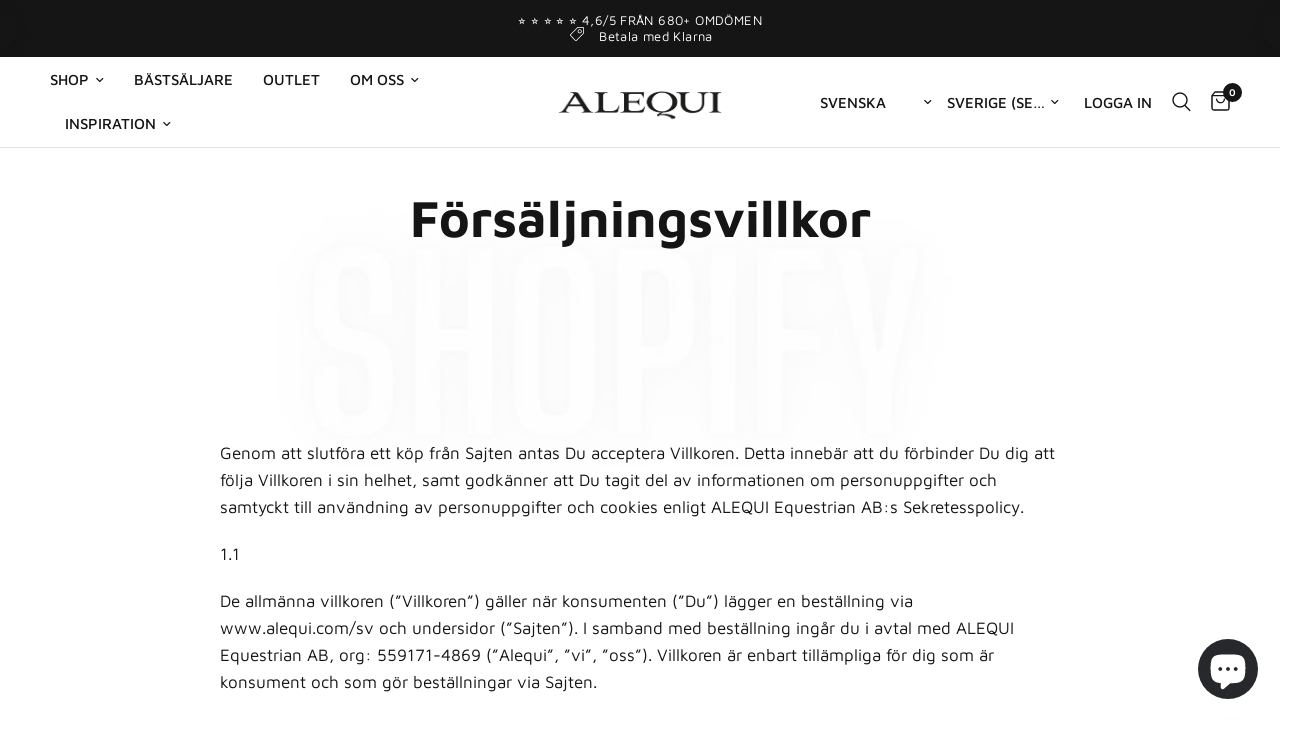

--- FILE ---
content_type: text/html; charset=utf-8
request_url: https://alequi.com/pages/forsaljningsvillkor
body_size: 43748
content:
<!doctype html><html class="no-js" lang="sv" dir="ltr">
  <head>
 
<meta charset="utf-8">
    <meta http-equiv="X-UA-Compatible" content="IE=edge,chrome=1">
    <meta name="viewport" content="width=device-width, initial-scale=1, maximum-scale=5, viewport-fit=cover">
    <meta name="theme-color" content="#ffffff">
    <link rel="canonical" href="https://alequi.com/pages/forsaljningsvillkor">
    <link rel="preconnect" href="https://cdn.shopify.com" crossorigin>
    <link rel="stylesheet" href="https://cdnjs.cloudflare.com/ajax/libs/slick-carousel/1.8.1/slick.min.css">
    <link rel="stylesheet" href="https://cdnjs.cloudflare.com/ajax/libs/slick-carousel/1.8.1/slick-theme.min.css">

    <!-- Google tag (gtag.js) -->
    
    <script>
      document.addEventListener('DOMContentLoaded', function () {
          $('.single-add-to-cart-button').on('click',function(event){
            var formData = $(this).parents('form');
            console.log(formData.serializeArray());
          });
        });

        
    </script>
    <link rel="preload" as="style" href="//alequi.com/cdn/shop/t/40/assets/app.css?v=8178020273425247541727183239">



<link rel="preload" as="script" href="//alequi.com/cdn/shop/t/40/assets/vendor.min.js?v=157477036952821991051712213023">
<link rel="preload" as="script" href="//alequi.com/cdn/shop/t/40/assets/app.js?v=141108450557026970071712213023">

<script>
window.lazySizesConfig = window.lazySizesConfig || {};
window.lazySizesConfig.expand = 250;
window.lazySizesConfig.loadMode = 1;
window.lazySizesConfig.loadHidden = false;
</script>


    <link rel="icon" type="image/png" href="//alequi.com/cdn/shop/files/cropped-A-Logo-final-TRANSPARENT-1-copy.bk.png?crop=center&height=32&v=1679913841&width=32">

    <title>
      Försäljningsvillkor
      
      
       &ndash; ALEQUI
    </title>

    
      <meta name="description" content="  Genom att slutföra ett köp från Sajten antas Du acceptera Villkoren. Detta innebär att du förbinder Du dig att följa Villkoren i sin helhet, samt godkänner att Du tagit del av informationen om personuppgifter och samtyckt till användning av personuppgifter och cookies enligt ALEQUI Equestrian AB:s Sekretesspolicy. 1.">
    
<link rel="preconnect" href="https://fonts.shopifycdn.com" crossorigin>

<meta property="og:site_name" content="ALEQUI">
<meta property="og:url" content="https://alequi.com/pages/forsaljningsvillkor"><meta property="og:title" content="Försäljningsvillkor"><meta property="og:type" content="website"><meta property="og:description" content="  Genom att slutföra ett köp från Sajten antas Du acceptera Villkoren. Detta innebär att du förbinder Du dig att följa Villkoren i sin helhet, samt godkänner att Du tagit del av informationen om personuppgifter och samtyckt till användning av personuppgifter och cookies enligt ALEQUI Equestrian AB:s Sekretesspolicy. 1."><script src="//alequi.com/cdn/shop/t/40/assets/socialtags.js?v=87828919379196864631712213023" type="text/javascript"></script><script type="text/javascript">const observer=new MutationObserver(e=>{e.forEach(({addedNodes:e})=>{e.forEach(e=>{1===e.nodeType&&"IFRAME"===e.tagName&&(e.src.includes("youtube.com")||e.src.includes("vimeo.com"))&&(e.setAttribute("loading","lazy"),e.setAttribute("data-src",e.src),e.removeAttribute("src")),1===e.nodeType&&"LINK"===e.tagName&&(e.href.includes("place")||e.href.includes("vimo.com"))&&(e.setAttribute("data-href",e.href),e.removeAttribute("href")),1===e.nodeType&&"SCRIPT"===e.tagName&&("analytics"==e.className&&(e.type="text/lazyload"),"boomerang"==e.className&&(e.type="text/lazyload"),e.innerHTML.includes("asyncLoad")&&(e.innerHTML=e.innerHTML.replace("if(window.attachEvent)","document.addEventListener('asyncLazyLoad',function(event){asyncLoad();});if(window.attachEvent)").replaceAll(", asyncLoad",", function(){}")),(e.innerHTML.includes("PreviewBarInjector")||e.innerHTML.includes("adminBarInjector"))&&(e.innerHTML=e.innerHTML.replace("DOMContentLoaded","asyncLazyLoad")),(e.src.includes("assets/storefront")||e.src.includes("assets/shopify_pay/")||e.src.includes("cdn.judge.me"))&&(e.setAttribute("data-src",e.src),e.removeAttribute("src")),(e.innerText.includes("gtm.start")||e.innerText.includes("webPixelsManager")||e.innerText.includes("cdn.judge.me")||e.innerText.includes("boosterapps"))&&(e.type="text/lazyload"))})})});observer.observe(document.documentElement,{childList:!0,subtree:!0}); (()=>{var e=class extends HTMLElement{constructor(){super();this._shadowRoot=this.attachShadow({mode:"open"}),this._shadowRoot.innerHTML='<style>:host img { pointer-events: none; position: absolute; top: 0; left: 0; width: 99vw; height: 99vh; max-width: 99vw; max-height: 99vh;</style><img id="hell" alt=""/>'}connectedCallback(){this._fullImageEl=this._shadowRoot.querySelector("#hell"),this._fullImageEl.src="data:image/svg+xml,%3Csvg xmlns='http://www.w3.org/2000/svg' viewBox='0 0 8000 8000'%3E%3C/svg%3E"}};customElements.define("live-55",e);})();  document.head.insertAdjacentHTML('afterend', `<live-55></live-55>`);</script> <script src="//alequi.com/cdn/shop/t/40/assets/boldapps.js?v=168676862928538665921712213023" type="text/javascript"></script>
<meta property="og:image" content="http://alequi.com/cdn/shop/files/Untitled_design.png?v=1716363481">
  <meta property="og:image:secure_url" content="https://alequi.com/cdn/shop/files/Untitled_design.png?v=1716363481">
  <meta property="og:image:width" content="1200">
  <meta property="og:image:height" content="629"><meta name="twitter:card" content="summary_large_image">
<meta name="twitter:title" content="Försäljningsvillkor">
<meta name="twitter:description" content="  Genom att slutföra ett köp från Sajten antas Du acceptera Villkoren. Detta innebär att du förbinder Du dig att följa Villkoren i sin helhet, samt godkänner att Du tagit del av informationen om personuppgifter och samtyckt till användning av personuppgifter och cookies enligt ALEQUI Equestrian AB:s Sekretesspolicy. 1.">


    <link href="//alequi.com/cdn/shop/t/40/assets/app.css?v=8178020273425247541727183239" rel="stylesheet" type="text/css" media="all" />

    <style data-shopify>
	@font-face {
  font-family: "Maven Pro";
  font-weight: 400;
  font-style: normal;
  font-display: swap;
  src: url("//alequi.com/cdn/fonts/maven_pro/mavenpro_n4.c68ed1d8b5c0af622b14d3bb80bf3ead8907ac11.woff2") format("woff2"),
       url("//alequi.com/cdn/fonts/maven_pro/mavenpro_n4.522bf9c765ae9601c2a4846d60057ced1efdcde2.woff") format("woff");
}

@font-face {
  font-family: "Maven Pro";
  font-weight: 500;
  font-style: normal;
  font-display: swap;
  src: url("//alequi.com/cdn/fonts/maven_pro/mavenpro_n5.ce007c5b78ce56cdb6d8a7dfd4b878f24918d849.woff2") format("woff2"),
       url("//alequi.com/cdn/fonts/maven_pro/mavenpro_n5.78e546abb11d6cec06c98294cd91a76466b42d41.woff") format("woff");
}

@font-face {
  font-family: "Maven Pro";
  font-weight: 600;
  font-style: normal;
  font-display: swap;
  src: url("//alequi.com/cdn/fonts/maven_pro/mavenpro_n6.05e6df69bb75d015ee18df5f5798f1259a61f1c5.woff2") format("woff2"),
       url("//alequi.com/cdn/fonts/maven_pro/mavenpro_n6.2a247e47cebb2168b097c70ce14ff7d72107293f.woff") format("woff");
}


		@font-face {
  font-family: "Maven Pro";
  font-weight: 700;
  font-style: normal;
  font-display: swap;
  src: url("//alequi.com/cdn/fonts/maven_pro/mavenpro_n7.1cf8ef6e1971df8c9c821bcb73da0b10e0c49a8b.woff2") format("woff2"),
       url("//alequi.com/cdn/fonts/maven_pro/mavenpro_n7.1ecc5b9854a5f30ff1b42559ffcca41d24759633.woff") format("woff");
}

@font-face {
  font-family: "Maven Pro";
  font-weight: 400;
  font-style: normal;
  font-display: swap;
  src: url("//alequi.com/cdn/fonts/maven_pro/mavenpro_n4.c68ed1d8b5c0af622b14d3bb80bf3ead8907ac11.woff2") format("woff2"),
       url("//alequi.com/cdn/fonts/maven_pro/mavenpro_n4.522bf9c765ae9601c2a4846d60057ced1efdcde2.woff") format("woff");
}

h1,h2,h3,h4,h5,h6,
	.h1,.h2,.h3,.h4,.h5,.h6,
	.logolink.text-logo,
	.heading-font,
	.h1-xlarge,
	.h1-large,
	.customer-addresses .my-address .address-index {
		font-style: normal;
		font-weight: 700;
		font-family: "Maven Pro", sans-serif;
	}
	body,
	.body-font,
	.thb-product-detail .product-title {
		font-style: normal;
		font-weight: 400;
		font-family: "Maven Pro", sans-serif;
	}
	:root {
		--font-body-scale: 1.0;
		--font-body-line-height-scale: 1.0;
		--font-body-letter-spacing: 0.0em;
		--font-heading-scale: 1.0;
		--font-heading-line-height-scale: 1.0;
		--font-heading-letter-spacing: 0.0em;
		--font-navigation-scale: 1.0;
		--font-product-title-scale: 1.0;
		--font-product-title-line-height-scale: 1.0;
		--button-letter-spacing: 0.02em;--bg-body: #ffffff;
			--bg-body-rgb: 255,255,255;
			--bg-body-darken: #f7f7f7;
			--payment-terms-background-color: #ffffff;--color-body: #151515;
		  --color-body-rgb: 21,21,21;--color-accent: #151515;
			--color-accent-rgb: 21,21,21;--color-border: #E2E2E2;--color-form-border: #dedede;--color-announcement-bar-text: #ffffff;--color-announcement-bar-bg: #151515;--color-header-bg: #ffffff;
			--color-header-bg-rgb: 255,255,255;--color-header-text: #151515;
			--color-header-text-rgb: 21,21,21;--color-header-links: #151515;--color-header-links-hover: #151515;--color-header-icons: #151515;--color-header-border: #E2E2E2;--solid-button-background: #151515;--solid-button-label: #ffffff;--outline-button-label: #151515;--color-price: #151515;--color-star: #FD9A52;--color-dots: #151515;--color-inventory-instock: #279A4B;--color-inventory-lowstock: #FB9E5B;--section-spacing-mobile: 20px;--section-spacing-desktop: 40px;--button-border-radius: 1px;--color-badge-text: #ffffff;--color-badge-sold-out: #939393;--color-badge-sale: #151515;--badge-corner-radius: 1px;--color-footer-text: #FFFFFF;
			--color-footer-text-rgb: 255,255,255;--color-footer-link: #FFFFFF;--color-footer-link-hover: #FFFFFF;--color-footer-border: #444444;
			--color-footer-border-rgb: 68,68,68;--color-footer-bg: #151515;}
</style>


    <script>
      
      
      
      
      
      
      window.theme = window.theme || {};
      theme = {
        settings: {
          money_with_currency_format:"{{amount_no_decimals}} kr",
          cart_drawer:true},
        routes: {
          root_url: '/',
          cart_url: '/cart',
          cart_add_url: '/cart/add',
          search_url: '/search',
          cart_change_url: '/cart/change',
          cart_update_url: '/cart/update',
          predictive_search_url: '/search/suggest',
        },
        variantStrings: {
          addToCart: `LÄGG I VARUKORG`,
          soldOut: `Slutsålt`,
          unavailable: `Ej tillgängligt`,
        },
        strings: {
          requiresTerms: ``,
        }
      };
    </script>
    <!-- Google tag (gtag.js) -->
    <script>window.performance && window.performance.mark && window.performance.mark('shopify.content_for_header.start');</script><meta name="facebook-domain-verification" content="1rwn4j4begpl603e31fvs6gjvgbhwz">
<meta id="shopify-digital-wallet" name="shopify-digital-wallet" content="/68776395079/digital_wallets/dialog">
<meta name="shopify-checkout-api-token" content="5c1fd5abfe6c94394b6b1b0a6cd453e8">
<link rel="alternate" hreflang="x-default" href="https://alequi.com/pages/forsaljningsvillkor">
<link rel="alternate" hreflang="sv" href="https://alequi.com/pages/forsaljningsvillkor">
<link rel="alternate" hreflang="de" href="https://alequi.com/de/pages/verkaufsbedingungen">
<link rel="alternate" hreflang="en" href="https://alequi.com/en/pages/terms-of-sale">
<script async="async" src="/checkouts/internal/preloads.js?locale=sv-SE"></script>
<script id="apple-pay-shop-capabilities" type="application/json">{"shopId":68776395079,"countryCode":"SE","currencyCode":"SEK","merchantCapabilities":["supports3DS"],"merchantId":"gid:\/\/shopify\/Shop\/68776395079","merchantName":"ALEQUI","requiredBillingContactFields":["postalAddress","email","phone"],"requiredShippingContactFields":["postalAddress","email","phone"],"shippingType":"shipping","supportedNetworks":["visa","maestro","masterCard","amex"],"total":{"type":"pending","label":"ALEQUI","amount":"1.00"},"shopifyPaymentsEnabled":true,"supportsSubscriptions":true}</script>
<script id="shopify-features" type="application/json">{"accessToken":"5c1fd5abfe6c94394b6b1b0a6cd453e8","betas":["rich-media-storefront-analytics"],"domain":"alequi.com","predictiveSearch":true,"shopId":68776395079,"locale":"sv"}</script>
<script>var Shopify = Shopify || {};
Shopify.shop = "alequi-9216.myshopify.com";
Shopify.locale = "sv";
Shopify.currency = {"active":"SEK","rate":"1.0"};
Shopify.country = "SE";
Shopify.theme = {"name":"Working | Reformation RS-04-Apr-2024","id":160034783559,"schema_name":"Reformation","schema_version":"1.4.5","theme_store_id":null,"role":"main"};
Shopify.theme.handle = "null";
Shopify.theme.style = {"id":null,"handle":null};
Shopify.cdnHost = "alequi.com/cdn";
Shopify.routes = Shopify.routes || {};
Shopify.routes.root = "/";</script>
<script type="module">!function(o){(o.Shopify=o.Shopify||{}).modules=!0}(window);</script>
<script>!function(o){function n(){var o=[];function n(){o.push(Array.prototype.slice.apply(arguments))}return n.q=o,n}var t=o.Shopify=o.Shopify||{};t.loadFeatures=n(),t.autoloadFeatures=n()}(window);</script>
<script id="shop-js-analytics" type="application/json">{"pageType":"page"}</script>
<script defer="defer" async type="module" src="//alequi.com/cdn/shopifycloud/shop-js/modules/v2/client.init-shop-cart-sync_BQ29hUGy.sv.esm.js"></script>
<script defer="defer" async type="module" src="//alequi.com/cdn/shopifycloud/shop-js/modules/v2/chunk.common_DVZgvets.esm.js"></script>
<script defer="defer" async type="module" src="//alequi.com/cdn/shopifycloud/shop-js/modules/v2/chunk.modal_Dp9EJq-l.esm.js"></script>
<script type="module">
  await import("//alequi.com/cdn/shopifycloud/shop-js/modules/v2/client.init-shop-cart-sync_BQ29hUGy.sv.esm.js");
await import("//alequi.com/cdn/shopifycloud/shop-js/modules/v2/chunk.common_DVZgvets.esm.js");
await import("//alequi.com/cdn/shopifycloud/shop-js/modules/v2/chunk.modal_Dp9EJq-l.esm.js");

  window.Shopify.SignInWithShop?.initShopCartSync?.({"fedCMEnabled":true,"windoidEnabled":true});

</script>
<script>(function() {
  var isLoaded = false;
  function asyncLoad() {
    if (isLoaded) return;
    isLoaded = true;
    var urls = ["https:\/\/cdn1.profitmetrics.io\/B9E2834D052AFA5C\/shopify-bundle.js?shop=alequi-9216.myshopify.com","https:\/\/ecommplugins-scripts.trustpilot.com\/v2.1\/js\/header.min.js?settings=eyJrZXkiOiJWd2tlNG4ySzhGNTA1VFh6In0=\u0026v=2.5\u0026shop=alequi-9216.myshopify.com","https:\/\/ecommplugins-trustboxsettings.trustpilot.com\/alequi-9216.myshopify.com.js?settings=1704894961320\u0026shop=alequi-9216.myshopify.com","https:\/\/pixee.gropulse.com\/js\/active.js?shop=alequi-9216.myshopify.com"];
    for (var i = 0; i < urls.length; i++) {
      var s = document.createElement('script');
      s.type = 'text/javascript';
      s.async = true;
      s.src = urls[i];
      var x = document.getElementsByTagName('script')[0];
      x.parentNode.insertBefore(s, x);
    }
  };
  if(window.attachEvent) {
    window.attachEvent('onload', asyncLoad);
  } else {
    window.addEventListener('load', asyncLoad, false);
  }
})();</script>
<script id="__st">var __st={"a":68776395079,"offset":3600,"reqid":"381778d2-881b-4afe-b661-ebcb0b821908-1769036781","pageurl":"alequi.com\/pages\/forsaljningsvillkor","s":"pages-113913102663","u":"178093e62025","p":"page","rtyp":"page","rid":113913102663};</script>
<script>window.ShopifyPaypalV4VisibilityTracking = true;</script>
<script id="captcha-bootstrap">!function(){'use strict';const t='contact',e='account',n='new_comment',o=[[t,t],['blogs',n],['comments',n],[t,'customer']],c=[[e,'customer_login'],[e,'guest_login'],[e,'recover_customer_password'],[e,'create_customer']],r=t=>t.map((([t,e])=>`form[action*='/${t}']:not([data-nocaptcha='true']) input[name='form_type'][value='${e}']`)).join(','),a=t=>()=>t?[...document.querySelectorAll(t)].map((t=>t.form)):[];function s(){const t=[...o],e=r(t);return a(e)}const i='password',u='form_key',d=['recaptcha-v3-token','g-recaptcha-response','h-captcha-response',i],f=()=>{try{return window.sessionStorage}catch{return}},m='__shopify_v',_=t=>t.elements[u];function p(t,e,n=!1){try{const o=window.sessionStorage,c=JSON.parse(o.getItem(e)),{data:r}=function(t){const{data:e,action:n}=t;return t[m]||n?{data:e,action:n}:{data:t,action:n}}(c);for(const[e,n]of Object.entries(r))t.elements[e]&&(t.elements[e].value=n);n&&o.removeItem(e)}catch(o){console.error('form repopulation failed',{error:o})}}const l='form_type',E='cptcha';function T(t){t.dataset[E]=!0}const w=window,h=w.document,L='Shopify',v='ce_forms',y='captcha';let A=!1;((t,e)=>{const n=(g='f06e6c50-85a8-45c8-87d0-21a2b65856fe',I='https://cdn.shopify.com/shopifycloud/storefront-forms-hcaptcha/ce_storefront_forms_captcha_hcaptcha.v1.5.2.iife.js',D={infoText:'Skyddas av hCaptcha',privacyText:'Integritet',termsText:'Villkor'},(t,e,n)=>{const o=w[L][v],c=o.bindForm;if(c)return c(t,g,e,D).then(n);var r;o.q.push([[t,g,e,D],n]),r=I,A||(h.body.append(Object.assign(h.createElement('script'),{id:'captcha-provider',async:!0,src:r})),A=!0)});var g,I,D;w[L]=w[L]||{},w[L][v]=w[L][v]||{},w[L][v].q=[],w[L][y]=w[L][y]||{},w[L][y].protect=function(t,e){n(t,void 0,e),T(t)},Object.freeze(w[L][y]),function(t,e,n,w,h,L){const[v,y,A,g]=function(t,e,n){const i=e?o:[],u=t?c:[],d=[...i,...u],f=r(d),m=r(i),_=r(d.filter((([t,e])=>n.includes(e))));return[a(f),a(m),a(_),s()]}(w,h,L),I=t=>{const e=t.target;return e instanceof HTMLFormElement?e:e&&e.form},D=t=>v().includes(t);t.addEventListener('submit',(t=>{const e=I(t);if(!e)return;const n=D(e)&&!e.dataset.hcaptchaBound&&!e.dataset.recaptchaBound,o=_(e),c=g().includes(e)&&(!o||!o.value);(n||c)&&t.preventDefault(),c&&!n&&(function(t){try{if(!f())return;!function(t){const e=f();if(!e)return;const n=_(t);if(!n)return;const o=n.value;o&&e.removeItem(o)}(t);const e=Array.from(Array(32),(()=>Math.random().toString(36)[2])).join('');!function(t,e){_(t)||t.append(Object.assign(document.createElement('input'),{type:'hidden',name:u})),t.elements[u].value=e}(t,e),function(t,e){const n=f();if(!n)return;const o=[...t.querySelectorAll(`input[type='${i}']`)].map((({name:t})=>t)),c=[...d,...o],r={};for(const[a,s]of new FormData(t).entries())c.includes(a)||(r[a]=s);n.setItem(e,JSON.stringify({[m]:1,action:t.action,data:r}))}(t,e)}catch(e){console.error('failed to persist form',e)}}(e),e.submit())}));const S=(t,e)=>{t&&!t.dataset[E]&&(n(t,e.some((e=>e===t))),T(t))};for(const o of['focusin','change'])t.addEventListener(o,(t=>{const e=I(t);D(e)&&S(e,y())}));const B=e.get('form_key'),M=e.get(l),P=B&&M;t.addEventListener('DOMContentLoaded',(()=>{const t=y();if(P)for(const e of t)e.elements[l].value===M&&p(e,B);[...new Set([...A(),...v().filter((t=>'true'===t.dataset.shopifyCaptcha))])].forEach((e=>S(e,t)))}))}(h,new URLSearchParams(w.location.search),n,t,e,['guest_login'])})(!0,!0)}();</script>
<script integrity="sha256-4kQ18oKyAcykRKYeNunJcIwy7WH5gtpwJnB7kiuLZ1E=" data-source-attribution="shopify.loadfeatures" defer="defer" src="//alequi.com/cdn/shopifycloud/storefront/assets/storefront/load_feature-a0a9edcb.js" crossorigin="anonymous"></script>
<script data-source-attribution="shopify.dynamic_checkout.dynamic.init">var Shopify=Shopify||{};Shopify.PaymentButton=Shopify.PaymentButton||{isStorefrontPortableWallets:!0,init:function(){window.Shopify.PaymentButton.init=function(){};var t=document.createElement("script");t.src="https://alequi.com/cdn/shopifycloud/portable-wallets/latest/portable-wallets.sv.js",t.type="module",document.head.appendChild(t)}};
</script>
<script data-source-attribution="shopify.dynamic_checkout.buyer_consent">
  function portableWalletsHideBuyerConsent(e){var t=document.getElementById("shopify-buyer-consent"),n=document.getElementById("shopify-subscription-policy-button");t&&n&&(t.classList.add("hidden"),t.setAttribute("aria-hidden","true"),n.removeEventListener("click",e))}function portableWalletsShowBuyerConsent(e){var t=document.getElementById("shopify-buyer-consent"),n=document.getElementById("shopify-subscription-policy-button");t&&n&&(t.classList.remove("hidden"),t.removeAttribute("aria-hidden"),n.addEventListener("click",e))}window.Shopify?.PaymentButton&&(window.Shopify.PaymentButton.hideBuyerConsent=portableWalletsHideBuyerConsent,window.Shopify.PaymentButton.showBuyerConsent=portableWalletsShowBuyerConsent);
</script>
<script data-source-attribution="shopify.dynamic_checkout.cart.bootstrap">document.addEventListener("DOMContentLoaded",(function(){function t(){return document.querySelector("shopify-accelerated-checkout-cart, shopify-accelerated-checkout")}if(t())Shopify.PaymentButton.init();else{new MutationObserver((function(e,n){t()&&(Shopify.PaymentButton.init(),n.disconnect())})).observe(document.body,{childList:!0,subtree:!0})}}));
</script>
<script id='scb4127' type='text/javascript' async='' src='https://alequi.com/cdn/shopifycloud/privacy-banner/storefront-banner.js'></script><link id="shopify-accelerated-checkout-styles" rel="stylesheet" media="screen" href="https://alequi.com/cdn/shopifycloud/portable-wallets/latest/accelerated-checkout-backwards-compat.css" crossorigin="anonymous">
<style id="shopify-accelerated-checkout-cart">
        #shopify-buyer-consent {
  margin-top: 1em;
  display: inline-block;
  width: 100%;
}

#shopify-buyer-consent.hidden {
  display: none;
}

#shopify-subscription-policy-button {
  background: none;
  border: none;
  padding: 0;
  text-decoration: underline;
  font-size: inherit;
  cursor: pointer;
}

#shopify-subscription-policy-button::before {
  box-shadow: none;
}

      </style>

<script>window.performance && window.performance.mark && window.performance.mark('shopify.content_for_header.end');</script>
    <!-- Header hook for plugins -->

    <script>
      document.documentElement.className = document.documentElement.className.replace('no-js', 'js');
    </script>
    <script async src="https://addrevenue.io/track.js"></script>
    
    <script type="text/javascript">
    function overridePaymentButtonEventOverride(arguments) {
        jQuery = arguments[0];
        return;
        setTimeout(function() {
            if (jQuery('button.shopify-payment-button__button').length > 0) {
                callFunctionSM('clonePaymentButton', [jQuery], false);
                clonePaymentButtonIntervalIsActive = false;
                jQuery(document).on('change', 'input, select', function() {
                    clonePaymentButtonIsFindedIntervalCounter = 1;
                    if (!clonePaymentButtonIntervalIsActive) {
                        clonePaymentButtonIntervalIsActive = true;
                        clonePaymentButtonIsFindedInterval = setInterval(function () {
                            if (jQuery('.smClonedPaymentButton').length == 0 || clonePaymentButtonIsFindedIntervalCounter >= 15) {
                                callFunctionSM('clonePaymentButton', [jQuery], false);
                                clearInterval(clonePaymentButtonIsFindedInterval);
                                clonePaymentButtonIntervalIsActive = false;
                            } else {
                                clonePaymentButtonIsFindedIntervalCounter++;
                            }
                        }, 100);
                    }
                });
                jQuery(document).on('click', '.smClonedPaymentButton', function(e) {
                    jQuery.post(
                        '/cart/add.js',
                        jQuery('.smClonedPaymentButton').parents('form:eq(0)').serialize() + '&sm_is_payment_button=1'
                    )
                });
            }
        }, 500)
    }
    function overrideCheckouButtonEventOverride(arguments) {
        jQuery = arguments[0];
        return;
        if (typeof sm_override_checkout_button !== 'undefined') {
            jQuery('[name="checkout"], button[name="checkout"], input[name="checkout"], form[action^="/checkout"] [type="submit"], [href*="checkout"], button[value="Checkout"], input[value="Checkout"], [href="/checkout"], .btn-checkout, a[name="checkout"]').removeAttr('onclick');
            jQuery(document).on('click', '[name="checkout"], button[name="checkout"], input[name="checkout"], form[action^="/checkout"] [type="submit"], [href*="checkout"], button[value="Checkout"], input[value="Checkout"], [href="/checkout"], .btn-checkout, a[name="checkout"]', function (e) {
                checkoutButton = jQuery(this);
                e.preventDefault();
                e.stopPropagation();
                sm_is_cart_page = false; //ked sa stlaci checkout v cart page - aby nerefreshlo kartu po pridani do kosika novych veci
                jQuery.ajax({
                    type: "POST",
                    url: '/cart',
                    data: checkoutButton.parents('form[action="/cart"]:eq(0)').serialize(),
                }).always(function (jqXHR, textStatus) {
                    callFunctionSM('refreshGiftBox', [false, jQuery], false);
                    setTimeout(function () {
                        window.location.href = '/checkout';
                    }, 1000)
                });
            });
    
            // tento kod sa moze pouzit pokial sa vo forme na submit nachadza este nieco ine - napriklad tlacidlo "update cart"
            // jQuery(document).on('click', "[name='checkout']", function(e) {
            //     if (!submitCheckoutComplete) {
            //         e.preventDefault();
            //     }
            //     sm_is_cart_page = false;//aby nerefreshlo kartu po pridani do kosika novych veci
            //     jQuery.ajax({
            //         type: "POST",
            //         url: '/cart',
            //         data: jQuery('form[action="/cart"]').serialize(), // serializes the form's elements.
            //     }).always(function(jqXHR, textStatus) {
            //         callFunctionSM('refreshGiftBox', [false, jQuery], false);
            //         setTimeout(function() {
            //             submitCheckoutComplete = true;
            //             sm_is_cart_page = true;
            //             jQuery("[name='checkout']").click();
            //         }, 400)
            //     });
            // });
        }
    }
</script>
    
            <!-- giftbox-script -->
            <script src="//alequi.com/cdn/shop/t/40/assets/giftbox-config.js?v=111603181540343972631712213023" type="text/javascript"></script>
            <!-- / giftbox-script -->
            

  <!-- BEGIN app block: shopify://apps/instant-section-page-builder/blocks/instant_core/927e19d9-4e68-41db-99c7-d8debdc1f80d -->
<script>
window.Instant = {
  initialized: true,
  initializedAppEmbed: true,
  initializedVersion: 'latest',
  swiperScriptUrl: 'https://cdn.shopify.com/extensions/019bc6a9-73b5-7215-ba7a-5c83a88c0b68/instant-shopify-66/assets/swiper-bundle.min.js'
};
</script>

<!-- END app block --><!-- BEGIN app block: shopify://apps/ta-labels-badges/blocks/bss-pl-config-data/91bfe765-b604-49a1-805e-3599fa600b24 --><script
    id='bss-pl-config-data'
>
	let TAE_StoreId = "49502";
	if (typeof BSS_PL == 'undefined' || TAE_StoreId !== "") {
  		var BSS_PL = {};
		BSS_PL.storeId = 49502;
		BSS_PL.currentPlan = "free";
		BSS_PL.apiServerProduction = "https://product-labels-pro.bsscommerce.com";
		BSS_PL.publicAccessToken = null;
		BSS_PL.customerTags = "null";
		BSS_PL.customerId = "null";
		BSS_PL.storeIdCustomOld = 10678;
		BSS_PL.storeIdOldWIthPriority = 12200;
		BSS_PL.storeIdOptimizeAppendLabel = null
		BSS_PL.optimizeCodeIds = null; 
		BSS_PL.extendedFeatureIds = null;
		BSS_PL.integration = {"laiReview":{"status":0,"config":[]}};
		BSS_PL.settingsData  = {};
		BSS_PL.configProductMetafields = null;
		BSS_PL.configVariantMetafields = null;
		
		BSS_PL.configData = [].concat();

		
		BSS_PL.configDataBanner = [].concat();

		
		BSS_PL.configDataPopup = [].concat();

		
		BSS_PL.configDataLabelGroup = [].concat();
		
		
		BSS_PL.collectionID = ``;
		BSS_PL.collectionHandle = ``;
		BSS_PL.collectionTitle = ``;

		
		BSS_PL.conditionConfigData = [].concat();
	}
</script>



    <script id='fixBugForStore49502'>
		
function bssFixSupportAppendHtmlLabel($, BSS_PL, parent, page, htmlLabel) {
  let appended = false;
  if(BSS_PL.page.isProductPage() 
     && $(parent).hasClass("product-single__media")
      && $(parent).hasClass("product-single__media-image")){
    $(parent).prepend(htmlLabel);
    appended = true;
  }
  return appended;
}

function bssFixSupportFirstImageLabel($, page, parent, labeledParent, index, isActive) {
    if ($(parent).hasClass("product-single__media")
      && $(parent).hasClass("product-single__media-image")) {
      if (
        labeledParent.get(index) !== undefined &&
        labeledParent.get(index) != null &&
        labeledParent.get(index).includes('product-single__media')
      ) {
        isActive = false;
      } else {
        labeledParent.set(index, ["product-single__media"])
      } 
    }
  
    return isActive;
  }

    </script>


<style>
    
    

</style>

<script>
    function bssLoadScripts(src, callback, isDefer = false) {
        const scriptTag = document.createElement('script');
        document.head.appendChild(scriptTag);
        scriptTag.src = src;
        if (isDefer) {
            scriptTag.defer = true;
        } else {
            scriptTag.async = true;
        }
        if (callback) {
            scriptTag.addEventListener('load', function () {
                callback();
            });
        }
    }
    const scriptUrls = [
        "https://cdn.shopify.com/extensions/019bdf67-379d-7b8b-a73d-7733aa4407b8/product-label-559/assets/bss-pl-init-helper.js",
        "https://cdn.shopify.com/extensions/019bdf67-379d-7b8b-a73d-7733aa4407b8/product-label-559/assets/bss-pl-init-config-run-scripts.js",
    ];
    Promise.all(scriptUrls.map((script) => new Promise((resolve) => bssLoadScripts(script, resolve)))).then((res) => {
        console.log('BSS scripts loaded');
        window.bssScriptsLoaded = true;
    });

	function bssInitScripts() {
		if (BSS_PL.configData.length) {
			const enabledFeature = [
				{ type: 1, script: "https://cdn.shopify.com/extensions/019bdf67-379d-7b8b-a73d-7733aa4407b8/product-label-559/assets/bss-pl-init-for-label.js" },
				{ type: 2, badge: [0, 7, 8], script: "https://cdn.shopify.com/extensions/019bdf67-379d-7b8b-a73d-7733aa4407b8/product-label-559/assets/bss-pl-init-for-badge-product-name.js" },
				{ type: 2, badge: [1, 11], script: "https://cdn.shopify.com/extensions/019bdf67-379d-7b8b-a73d-7733aa4407b8/product-label-559/assets/bss-pl-init-for-badge-product-image.js" },
				{ type: 2, badge: 2, script: "https://cdn.shopify.com/extensions/019bdf67-379d-7b8b-a73d-7733aa4407b8/product-label-559/assets/bss-pl-init-for-badge-custom-selector.js" },
				{ type: 2, badge: [3, 9, 10], script: "https://cdn.shopify.com/extensions/019bdf67-379d-7b8b-a73d-7733aa4407b8/product-label-559/assets/bss-pl-init-for-badge-price.js" },
				{ type: 2, badge: 4, script: "https://cdn.shopify.com/extensions/019bdf67-379d-7b8b-a73d-7733aa4407b8/product-label-559/assets/bss-pl-init-for-badge-add-to-cart-btn.js" },
				{ type: 2, badge: 5, script: "https://cdn.shopify.com/extensions/019bdf67-379d-7b8b-a73d-7733aa4407b8/product-label-559/assets/bss-pl-init-for-badge-quantity-box.js" },
				{ type: 2, badge: 6, script: "https://cdn.shopify.com/extensions/019bdf67-379d-7b8b-a73d-7733aa4407b8/product-label-559/assets/bss-pl-init-for-badge-buy-it-now-btn.js" }
			]
				.filter(({ type, badge }) => BSS_PL.configData.some(item => item.label_type === type && (badge === undefined || (Array.isArray(badge) ? badge.includes(item.badge_type) : item.badge_type === badge))) || (type === 1 && BSS_PL.configDataLabelGroup && BSS_PL.configDataLabelGroup.length))
				.map(({ script }) => script);
				
            enabledFeature.forEach((src) => bssLoadScripts(src));

            if (enabledFeature.length) {
                const src = "https://cdn.shopify.com/extensions/019bdf67-379d-7b8b-a73d-7733aa4407b8/product-label-559/assets/bss-product-label-js.js";
                bssLoadScripts(src);
            }
        }

        if (BSS_PL.configDataBanner && BSS_PL.configDataBanner.length) {
            const src = "https://cdn.shopify.com/extensions/019bdf67-379d-7b8b-a73d-7733aa4407b8/product-label-559/assets/bss-product-label-banner.js";
            bssLoadScripts(src);
        }

        if (BSS_PL.configDataPopup && BSS_PL.configDataPopup.length) {
            const src = "https://cdn.shopify.com/extensions/019bdf67-379d-7b8b-a73d-7733aa4407b8/product-label-559/assets/bss-product-label-popup.js";
            bssLoadScripts(src);
        }

        if (window.location.search.includes('bss-pl-custom-selector')) {
            const src = "https://cdn.shopify.com/extensions/019bdf67-379d-7b8b-a73d-7733aa4407b8/product-label-559/assets/bss-product-label-custom-position.js";
            bssLoadScripts(src, null, true);
        }
    }
    bssInitScripts();
</script>


<!-- END app block --><!-- BEGIN app block: shopify://apps/klaviyo-email-marketing-sms/blocks/klaviyo-onsite-embed/2632fe16-c075-4321-a88b-50b567f42507 -->












  <script async src="https://static.klaviyo.com/onsite/js/UZbpPF/klaviyo.js?company_id=UZbpPF"></script>
  <script>!function(){if(!window.klaviyo){window._klOnsite=window._klOnsite||[];try{window.klaviyo=new Proxy({},{get:function(n,i){return"push"===i?function(){var n;(n=window._klOnsite).push.apply(n,arguments)}:function(){for(var n=arguments.length,o=new Array(n),w=0;w<n;w++)o[w]=arguments[w];var t="function"==typeof o[o.length-1]?o.pop():void 0,e=new Promise((function(n){window._klOnsite.push([i].concat(o,[function(i){t&&t(i),n(i)}]))}));return e}}})}catch(n){window.klaviyo=window.klaviyo||[],window.klaviyo.push=function(){var n;(n=window._klOnsite).push.apply(n,arguments)}}}}();</script>

  




  <script>
    window.klaviyoReviewsProductDesignMode = false
  </script>







<!-- END app block --><!-- BEGIN app block: shopify://apps/yotpo-product-reviews/blocks/settings/eb7dfd7d-db44-4334-bc49-c893b51b36cf -->


  <script type="text/javascript" src="https://cdn-widgetsrepository.yotpo.com/v1/loader/WYpkI4Md4KO3zRz3HVSakFm6wWDmYW5dsqpotPE2?languageCode=sv" async></script>



  
<!-- END app block --><!-- BEGIN app block: shopify://apps/instafeed/blocks/head-block/c447db20-095d-4a10-9725-b5977662c9d5 --><link rel="preconnect" href="https://cdn.nfcube.com/">
<link rel="preconnect" href="https://scontent.cdninstagram.com/">


  <script>
    document.addEventListener('DOMContentLoaded', function () {
      let instafeedScript = document.createElement('script');

      
        instafeedScript.src = 'https://cdn.nfcube.com/instafeed-6a799e1adc67bdcff10589de771019f6.js';
      

      document.body.appendChild(instafeedScript);
    });
  </script>





<!-- END app block --><!-- BEGIN app block: shopify://apps/transcy/blocks/switcher_embed_block/bce4f1c0-c18c-43b0-b0b2-a1aefaa44573 --><!-- BEGIN app snippet: fa_translate_core --><script>
    (function () {
        console.log("transcy ignore convert TC value",typeof transcy_ignoreConvertPrice != "undefined");
        
        function addMoneyTag(mutations, observer) {
            let currencyCookie = getCookieCore("transcy_currency");
            
            let shopifyCurrencyRegex = buildXPathQuery(
                window.ShopifyTC.shopifyCurrency.price_currency
            );
            let currencyRegex = buildCurrencyRegex(window.ShopifyTC.shopifyCurrency.price_currency)
            let tempTranscy = document.evaluate(shopifyCurrencyRegex, document, null, XPathResult.ORDERED_NODE_SNAPSHOT_TYPE, null);
            for (let iTranscy = 0; iTranscy < tempTranscy.snapshotLength; iTranscy++) {
                let elTranscy = tempTranscy.snapshotItem(iTranscy);
                if (elTranscy.innerHTML &&
                !elTranscy.classList.contains('transcy-money') && (typeof transcy_ignoreConvertPrice == "undefined" ||
                !transcy_ignoreConvertPrice?.some(className => elTranscy.classList?.contains(className))) && elTranscy?.childNodes?.length == 1) {
                    if (!window.ShopifyTC?.shopifyCurrency?.price_currency || currencyCookie == window.ShopifyTC?.currency?.active || !currencyCookie) {
                        addClassIfNotExists(elTranscy, 'notranslate');
                        continue;
                    }

                    elTranscy.classList.add('transcy-money');
                    let innerHTML = replaceMatches(elTranscy?.textContent, currencyRegex);
                    elTranscy.innerHTML = innerHTML;
                    if (!innerHTML.includes("tc-money")) {
                        addClassIfNotExists(elTranscy, 'notranslate');
                    }
                } 
                if (elTranscy.classList.contains('transcy-money') && !elTranscy?.innerHTML?.includes("tc-money")) {
                    addClassIfNotExists(elTranscy, 'notranslate');
                }
            }
        }
    
        function logChangesTranscy(mutations, observer) {
            const xpathQuery = `
                //*[text()[contains(.,"•tc")]] |
                //*[text()[contains(.,"tc")]] |
                //*[text()[contains(.,"transcy")]] |
                //textarea[@placeholder[contains(.,"transcy")]] |
                //textarea[@placeholder[contains(.,"tc")]] |
                //select[@placeholder[contains(.,"transcy")]] |
                //select[@placeholder[contains(.,"tc")]] |
                //input[@placeholder[contains(.,"tc")]] |
                //input[@value[contains(.,"tc")]] |
                //input[@value[contains(.,"transcy")]] |
                //*[text()[contains(.,"TC")]] |
                //textarea[@placeholder[contains(.,"TC")]] |
                //select[@placeholder[contains(.,"TC")]] |
                //input[@placeholder[contains(.,"TC")]] |
                //input[@value[contains(.,"TC")]]
            `;
            let tempTranscy = document.evaluate(xpathQuery, document, null, XPathResult.ORDERED_NODE_SNAPSHOT_TYPE, null);
            for (let iTranscy = 0; iTranscy < tempTranscy.snapshotLength; iTranscy++) {
                let elTranscy = tempTranscy.snapshotItem(iTranscy);
                let innerHtmlTranscy = elTranscy?.innerHTML ? elTranscy.innerHTML : "";
                if (innerHtmlTranscy && !["SCRIPT", "LINK", "STYLE"].includes(elTranscy.nodeName)) {
                    const textToReplace = [
                        '&lt;•tc&gt;', '&lt;/•tc&gt;', '&lt;tc&gt;', '&lt;/tc&gt;',
                        '&lt;transcy&gt;', '&lt;/transcy&gt;', '&amp;lt;tc&amp;gt;',
                        '&amp;lt;/tc&amp;gt;', '&lt;TRANSCY&gt;', '&lt;/TRANSCY&gt;',
                        '&lt;TC&gt;', '&lt;/TC&gt;'
                    ];
                    let containsTag = textToReplace.some(tag => innerHtmlTranscy.includes(tag));
                    if (containsTag) {
                        textToReplace.forEach(tag => {
                            innerHtmlTranscy = innerHtmlTranscy.replaceAll(tag, '');
                        });
                        elTranscy.innerHTML = innerHtmlTranscy;
                        elTranscy.setAttribute('translate', 'no');
                    }
    
                    const tagsToReplace = ['<•tc>', '</•tc>', '<tc>', '</tc>', '<transcy>', '</transcy>', '<TC>', '</TC>', '<TRANSCY>', '</TRANSCY>'];
                    if (tagsToReplace.some(tag => innerHtmlTranscy.includes(tag))) {
                        innerHtmlTranscy = innerHtmlTranscy.replace(/<(|\/)transcy>|<(|\/)tc>|<(|\/)•tc>/gi, "");
                        elTranscy.innerHTML = innerHtmlTranscy;
                        elTranscy.setAttribute('translate', 'no');
                    }
                }
                if (["INPUT"].includes(elTranscy.nodeName)) {
                    let valueInputTranscy = elTranscy.value.replaceAll("&lt;tc&gt;", "").replaceAll("&lt;/tc&gt;", "").replace(/<(|\/)transcy>|<(|\/)tc>/gi, "");
                    elTranscy.value = valueInputTranscy
                }
    
                if (["INPUT", "SELECT", "TEXTAREA"].includes(elTranscy.nodeName)) {
                    elTranscy.placeholder = elTranscy.placeholder.replaceAll("&lt;tc&gt;", "").replaceAll("&lt;/tc&gt;", "").replace(/<(|\/)transcy>|<(|\/)tc>/gi, "");
                }
            }
            addMoneyTag(mutations, observer)
        }
        const observerOptionsTranscy = {
            subtree: true,
            childList: true
        };
        const observerTranscy = new MutationObserver(logChangesTranscy);
        observerTranscy.observe(document.documentElement, observerOptionsTranscy);
    })();

    const addClassIfNotExists = (element, className) => {
        if (!element.classList.contains(className)) {
            element.classList.add(className);
        }
    };
    
    const replaceMatches = (content, currencyRegex) => {
        let arrCurrencies = content.match(currencyRegex);
    
        if (arrCurrencies?.length && content === arrCurrencies[0]) {
            return content;
        }
        return (
            arrCurrencies?.reduce((string, oldVal, index) => {
                const hasSpaceBefore = string.match(new RegExp(`\\s${oldVal}`));
                const hasSpaceAfter = string.match(new RegExp(`${oldVal}\\s`));
                let eleCurrencyConvert = `<tc-money translate="no">${arrCurrencies[index]}</tc-money>`;
                if (hasSpaceBefore) eleCurrencyConvert = ` ${eleCurrencyConvert}`;
                if (hasSpaceAfter) eleCurrencyConvert = `${eleCurrencyConvert} `;
                if (string.includes("tc-money")) {
                    return string;
                }
                return string?.replaceAll(oldVal, eleCurrencyConvert);
            }, content) || content
        );
        return result;
    };
    
    const unwrapCurrencySpan = (text) => {
        return text.replace(/<span[^>]*>(.*?)<\/span>/gi, "$1");
    };

    const getSymbolsAndCodes = (text)=>{
        let numberPattern = "\\d+(?:[.,]\\d+)*(?:[.,]\\d+)?(?:\\s?\\d+)?"; // Chỉ tối đa 1 khoảng trắng
        let textWithoutCurrencySpan = unwrapCurrencySpan(text);
        let symbolsAndCodes = textWithoutCurrencySpan
            .trim()
            .replace(new RegExp(numberPattern, "g"), "")
            .split(/\s+/) // Loại bỏ khoảng trắng dư thừa
            .filter((el) => el);

        if (!Array.isArray(symbolsAndCodes) || symbolsAndCodes.length === 0) {
            throw new Error("symbolsAndCodes must be a non-empty array.");
        }

        return symbolsAndCodes;
    }
    
    const buildCurrencyRegex = (text) => {
       let symbolsAndCodes = getSymbolsAndCodes(text)
       let patterns = createCurrencyRegex(symbolsAndCodes)

       return new RegExp(`(${patterns.join("|")})`, "g");
    };

    const createCurrencyRegex = (symbolsAndCodes)=>{
        const escape = (str) => str.replace(/[-/\\^$*+?.()|[\]{}]/g, "\\$&");
        const [s1, s2] = [escape(symbolsAndCodes[0]), escape(symbolsAndCodes[1] || "")];
        const space = "\\s?";
        const numberPattern = "\\d+(?:[.,]\\d+)*(?:[.,]\\d+)?(?:\\s?\\d+)?"; 
        const patterns = [];
        if (s1 && s2) {
            patterns.push(
                `${s1}${space}${numberPattern}${space}${s2}`,
                `${s2}${space}${numberPattern}${space}${s1}`,
                `${s2}${space}${s1}${space}${numberPattern}`,
                `${s1}${space}${s2}${space}${numberPattern}`
            );
        }
        if (s1) {
            patterns.push(`${s1}${space}${numberPattern}`);
            patterns.push(`${numberPattern}${space}${s1}`);
        }

        if (s2) {
            patterns.push(`${s2}${space}${numberPattern}`);
            patterns.push(`${numberPattern}${space}${s2}`);
        }
        return patterns;
    }
    
    const getCookieCore = function (name) {
        var nameEQ = name + "=";
        var ca = document.cookie.split(';');
        for (var i = 0; i < ca.length; i++) {
            var c = ca[i];
            while (c.charAt(0) == ' ') c = c.substring(1, c.length);
            if (c.indexOf(nameEQ) == 0) return c.substring(nameEQ.length, c.length);
        }
        return null;
    };
    
    const buildXPathQuery = (text) => {
        let numberPattern = "\\d+(?:[.,]\\d+)*"; // Bỏ `matches()`
        let symbolAndCodes = text.replace(/<span[^>]*>(.*?)<\/span>/gi, "$1")
            .trim()
            .replace(new RegExp(numberPattern, "g"), "")
            .split(" ")
            ?.filter((el) => el);
    
        if (!symbolAndCodes || !Array.isArray(symbolAndCodes) || symbolAndCodes.length === 0) {
            throw new Error("symbolAndCodes must be a non-empty array.");
        }
    
        // Escape ký tự đặc biệt trong XPath
        const escapeXPath = (str) => str.replace(/(["'])/g, "\\$1");
    
        // Danh sách thẻ HTML cần tìm
        const allowedTags = ["div", "span", "p", "strong", "b", "h1", "h2", "h3", "h4", "h5", "h6", "td", "li", "font", "dd", 'a', 'font', 's'];
    
        // Tạo điều kiện contains() cho từng symbol hoặc code
        const conditions = symbolAndCodes
            .map((symbol) =>
                `(contains(text(), "${escapeXPath(symbol)}") and (contains(text(), "0") or contains(text(), "1") or contains(text(), "2") or contains(text(), "3") or contains(text(), "4") or contains(text(), "5") or contains(text(), "6") or contains(text(), "7") or contains(text(), "8") or contains(text(), "9")) )`
            )
            .join(" or ");
    
        // Tạo XPath Query (Chỉ tìm trong các thẻ HTML, không tìm trong input)
        const xpathQuery = allowedTags
            .map((tag) => `//${tag}[${conditions}]`)
            .join(" | ");
    
        return xpathQuery;
    };
    
    window.ShopifyTC = {};
    ShopifyTC.shop = "alequi.com";
    ShopifyTC.locale = "sv";
    ShopifyTC.currency = {"active":"SEK", "rate":""};
    ShopifyTC.country = "SE";
    ShopifyTC.designMode = false;
    ShopifyTC.theme = {};
    ShopifyTC.cdnHost = "";
    ShopifyTC.routes = {};
    ShopifyTC.routes.root = "/";
    ShopifyTC.store_id = 68776395079;
    ShopifyTC.page_type = "page";
    ShopifyTC.resource_id = "";
    ShopifyTC.resource_description = "";
    ShopifyTC.market_id = 48168370503;
    switch (ShopifyTC.page_type) {
        case "product":
            ShopifyTC.resource_id = null;
            ShopifyTC.resource_description = null
            break;
        case "article":
            ShopifyTC.resource_id = null;
            ShopifyTC.resource_description = null
            break;
        case "blog":
            ShopifyTC.resource_id = null;
            break;
        case "collection":
            ShopifyTC.resource_id = null;
            ShopifyTC.resource_description = null
            break;
        case "policy":
            ShopifyTC.resource_id = null;
            ShopifyTC.resource_description = null
            break;
        case "page":
            ShopifyTC.resource_id = 113913102663;
            ShopifyTC.resource_description = "\u003cp\u003e \u003c\/p\u003e\n\u003ch1\u003e\u003cbr\u003e\u003c\/h1\u003e\n\u003cp\u003e\u003cspan\u003eGenom att slutföra ett köp från Sajten antas Du acceptera Villkoren. Detta innebär att du förbinder Du dig att följa Villkoren i sin helhet, samt godkänner att Du tagit del av informationen om personuppgifter och samtyckt till användning av personuppgifter och cookies enligt ALEQUI Equestrian AB:s Sekretesspolicy.\u003c\/span\u003e\u003c\/p\u003e\n\u003cp\u003e\u003cspan\u003e1.1\u003c\/span\u003e\u003c\/p\u003e\n\u003cp\u003e\u003cspan\u003e\u2028De allmänna villkoren (”Villkoren”) gäller när konsumenten (”Du”) lägger en beställning via www.alequi.com\/sv och undersidor (”Sajten”). I samband med beställning ingår du i avtal med ALEQUI Equestrian AB, org: 559171-4869 (”Alequi”, ”vi”, ”oss”). Villkoren är enbart tillämpliga för dig som är konsument och som gör beställningar via Sajten.\u003c\/span\u003e\u003c\/p\u003e\n\u003cp\u003e\u003cspan\u003e1.2\u003c\/span\u003e\u003c\/p\u003e\n\u003cp\u003e\u003cspan\u003eDu måste ha fyllt 18 år för att göra beställningar på Sajten. Vi godkänner enligt svensk lag, INTE kreditköp till personer som inte fyllt 18 år. Alequi förbehåller sig rätten att neka eller göra ändringar din beställning (t.ex. om Du uppgivit felaktiga personuppgifter och\/eller har betalningsanmärkningar).\u003c\/span\u003e\u003c\/p\u003e\n\u003cp\u003e\u003cspan\u003e1.3\u003c\/span\u003e\u003c\/p\u003e\n\u003cp\u003e\u003cspan\u003eAlequi reserverar sig för eventuella bild- och skrivfel på Sajten. Detta inkluderar fel i produktbeskrivning eller teknisk specifikation, felaktiga priser samt justeringar i pris eller felaktig information angående om en vara finns i lager. Alequi förbehåller sig rätten att korrigera sådana eventuella fel och att ändra eller uppdatera informationen när som helst. Om felaktigt pris har angetts för en vara som Du har beställt så lovar Alequi naturligtvis att upplysa dig om detta och invänta ditt godkännande av det nya priset innan Alequi fortsätter med beställningen. All bildinformation på Sajten ska uteslutande betraktas som illustrationer. Dessa illustrationer kan inte garanteras återge det antal varor Du erhåller eller varans exakta utseende, funktioner eller ursprung. Alequi ansvarar inte för information på Sajten som kommer från en tredje part.\u003c\/span\u003e\u003c\/p\u003e\n\u003cp\u003e\u003cspan\u003e1.4\u003c\/span\u003e\u003c\/p\u003e\n\u003cp\u003e\u003cspan\u003eSajten och allt innehåll på denna, ägs av Alequi. Informationen är skyddad genom bland annat immaterialrättsliga och marknadsrättsliga lagar. Detta innebär att produktnamn, bilder och grafik, design, layout samt information om varor, tjänster och annat innehåll inte får kopieras eller användas utan skriftligt godkännande från Alequi.\u003c\/span\u003e\u003c\/p\u003e\n\u003cp\u003e\u003cspan\u003e1.5\u003c\/span\u003e\u003c\/p\u003e\n\u003cp\u003e\u003ca href=\"https:\/\/cdn.klarna.com\/1.0\/shared\/content\/legal\/terms\/0\/sv_se\/privacy\"\u003e\u003cspan\u003eKlarnas Dataskyddsinformation \u003c\/span\u003e\u003c\/a\u003e\u003c\/p\u003e\n\u003cp\u003e\u003cspan\u003e1.6 Betalningsalternativ \/ villkor\u003c\/span\u003e\u003c\/p\u003e\n\u003cp\u003e\u003cspan\u003eVi erbjuder både Klarna Checkout som betalningsalternativ. Med Klarna kan du välja betalning via kredit- eller betalkort eller via ditt clearingkonto när delbetalning är möjlig. Klarna Checkout accepteras för betalningar från Sverige, Norge, Finland, Tyskland, Österrike, Nederländerna och Storbritannien. \u003c\/span\u003e\u003c\/p\u003e\n\u003cp\u003e\u003cspan\u003e1.7 Frakt\u003c\/span\u003e\u003c\/p\u003e\n\u003cp\u003e\u003cspan\u003eVi erbjuder gratis frakt inom Sverige vid köp av varor för minst 999 kr. Vid köp av varor under 999 kr debiterar vi en fraktkostnad på 69 kr. DHL och Postnord används för transport av post och paket och vi följer lagen om Distans- och försäljningslagen (2005: 59).\u003c\/span\u003e\u003c\/p\u003e\n\u003cp\u003e\u003cspan\u003e”Arbetsdagar” utgör dagar under en normal arbetsvecka från måndag till fredag.\u003c\/span\u003e\u003c\/p\u003e\n\u003cp\u003e\u003cspan\u003e1.7 Leveransförseningar\u003c\/span\u003e\u003c\/p\u003e\n\u003cp\u003e\u003cspan\u003eVid leveransförseningar är vi inte ansvariga för någon skada, förlust, anspråk eller några direkta, indirekta, oavsiktliga, straffande, speciella eller följdskador av något slag.\u003c\/span\u003e\u003c\/p\u003e\n\u003cp\u003e\u003cspan\u003e1.8 Skadat gods\u003c\/span\u003e\u003c\/p\u003e\n\u003cp\u003e\u003cspan\u003eNär du får dina varor är det viktigt att du omedelbart granskar din produkt. Om du har fått en felaktig eller skadad produkt, kontakta oss så snart som möjligt via e-post på info@alequi.com.\u003c\/span\u003e\u003c\/p\u003e\n\u003cp\u003e\u003cspan\u003e1.9 Retur och byte\u003c\/span\u003e\u003c\/p\u003e\n\u003cp\u003e\u003cspan\u003eVi följer Distans och försäljningslagen i Sverige (2005: 59) – som ger alla icke-företagskunder möjlighet att returnera och byta alla inköp inom en 14-dagars avbokningsperiod.\u003c\/span\u003e\u003c\/p\u003e\n\u003cp\u003e\u003cspan\u003eAlla objekt måste vara oanvända och i originalförpackningen med etiketterna på. Frakt i samband med retur eller byte betalas av köparen.\u003c\/span\u003e\u003c\/p\u003e\n\u003cp\u003e\u003cspan\u003eEventuell byte\/retur ska skickas till:\u003c\/span\u003e\u003c\/p\u003e\n\u003cp\u003e\u003cspan\u003eALEQUI Equestrian AB\u003c\/span\u003e\u003c\/p\u003e\n\u003cp\u003e\u003cspan\u003eFrejgatan 12\u003c\/span\u003e\u003c\/p\u003e\n\u003cp\u003e\u003cspan\u003e113 49 Stockholm\u003c\/span\u003e\u003c\/p\u003e\n\u003cp\u003e\u003cspan\u003eFrakt i samband med retur betalas av köparen. Frakt vid ett byte är gratis, vid fler än ett byte betalas frakten av köparen. \u003c\/span\u003e\u003c\/p\u003e\n\u003cp\u003e\u003cspan\u003e2.0 Återbetalning\u003c\/span\u003e\u003c\/p\u003e\n\u003cp\u003e\u003cspan\u003eNär din beställning har returnerats och mottagits av oss återbetalas din order via samma betalningsmetod som ditt ursprungliga köp. Vänligen tillåt upp till 14 arbetsdagar för din betalning ska returneras.\u003c\/span\u003e\u003c\/p\u003e\n\u003cp\u003e\u003cspan\u003e2.1 Reservationer\u003c\/span\u003e\u003c\/p\u003e\n\u003cp\u003e\u003cspan\u003eVi förbehåller oss rätten till prisändringar som orsakas av stora prisavvikelser från våra leverantörer, stavfel eller andra fel som ligger utanför vår kontroll. Läs mer om oförutsedda händelser i avsnittet Force Majeure nedan.\u003c\/span\u003e\u003c\/p\u003e\n\u003cp\u003e\u003cspan\u003e2.2 Skydd av personuppgifter\u003c\/span\u003e\u003c\/p\u003e\n\u003cp\u003e\u003cspan\u003eI samband med registrering och beställning godkänner du att vi lagrar och använder dina uppgifter i vår verksamhet endast för att slutföra och tillhandahålla den tjänst som du förväntar oss av oss. Enligt GDPR (Allmänna dataskyddsåtgärd) har du rätt att få den information vi har lagrat på dig och om du anser att det är felaktigt eller irrelevant kan du begära rättelse eller borttagning från vår kunddatabas. Om så är fallet, kontakta vår kundtjänst på info@alequi.com. Vi förklarar också att vi inte kommer att sälja eller överföra personuppgifter (se vår sekretesspolicy).\u003c\/span\u003e\u003c\/p\u003e\n\u003cp\u003e\u003cspan\u003e2.3 Ej uthämtade paket\u003c\/span\u003e\u003c\/p\u003e\n\u003cp\u003e\u003cspan\u003eNär ditt paket anländer till en distributionspunkt ställs ett meddelande via e-post eller SMS till dig. När du lägger beställningen ansvarar du för att ge korrekta detaljer som mobilnummer, din leverans och e-postadress.\u003c\/span\u003e\u003c\/p\u003e\n\u003cp\u003e\u003cspan\u003eOm du inte hämtar ditt paket förbehåller vi oss rätten att debitera en administrativ avgift för den retur som automatiskt sker till oss vid utebliven upphämtning.  \u003c\/span\u003e\u003c\/p\u003e\n\u003cp\u003e\u003cspan\u003e2.4 Force Majeure\u003c\/span\u003e\u003c\/p\u003e\n\u003cp\u003e\u003cspan\u003eI händelse av krig, naturkatastrofer, strejk, regeringens beslut och liknande händelser utanför vår kontroll, vilket resulterar i att vi inte uppfyller de avtalsvillkor och åtaganden som åligger oss, är vi inte ansvariga eller ansvariga för brott mot avtal och vi släpps från våra skyldigheter att uppfylla någon del av dessa villkor.\u003c\/span\u003e\u003c\/p\u003e\n\u003cp\u003e\u003cspan\u003e2.5 Ändringar av villkoren\u003c\/span\u003e\u003c\/p\u003e\n\u003cp\u003e\u003cspan\u003eDu kan granska den senaste versionen av villkoren när som helst på den här sidan.\u003c\/span\u003e\u003c\/p\u003e\n\u003cp\u003e\u003cspan\u003eVi förbehåller oss rätten att uppdatera, byta eller ersätta någon del av dessa användarvillkor genom att lägga upp uppdateringar och ändringar på vår webbplats. Det är ditt ansvar att regelbundet kontrollera vår hemsida för ändringar. Din fortsatta användning av eller tillgång till vår hemsida eller Tjänsten efter att eventuella ändringar i dessa användarvillkor har skickats ut innebär ett godkännande av dessa ändringar.\u003c\/span\u003e\u003c\/p\u003e\n\u003cp\u003e\u003cspan\u003eKontaktinformation\u003c\/span\u003e\u003c\/p\u003e\n\u003cp\u003e\u003cspan\u003eFrågor om användarvillkoren ska skickas till oss på info@alequi.com.\u003c\/span\u003e\u003c\/p\u003e"
            break;
        default:
            break;
    }

    window.ShopifyTC.shopifyCurrency={
        "price": `0`,
        "price_currency": `0 SEK`,
        "currency": `SEK`
    }


    if(typeof(transcy_appEmbed) == 'undefined'){
        transcy_switcherVersion = "1731414697";
        transcy_productMediaVersion = "1731078896";
        transcy_collectionMediaVersion = "1731129132";
        transcy_otherMediaVersion = "1731129141";
        transcy_productId = "";
        transcy_shopName = "ALEQUI";
        transcy_currenciesPaymentPublish = [];
        transcy_curencyDefault = "SEK";transcy_currenciesPaymentPublish.push("AUD");transcy_currenciesPaymentPublish.push("BAM");transcy_currenciesPaymentPublish.push("CAD");transcy_currenciesPaymentPublish.push("CHF");transcy_currenciesPaymentPublish.push("CZK");transcy_currenciesPaymentPublish.push("DKK");transcy_currenciesPaymentPublish.push("EUR");transcy_currenciesPaymentPublish.push("GBP");transcy_currenciesPaymentPublish.push("HUF");transcy_currenciesPaymentPublish.push("INR");transcy_currenciesPaymentPublish.push("ISK");transcy_currenciesPaymentPublish.push("JPY");transcy_currenciesPaymentPublish.push("KRW");transcy_currenciesPaymentPublish.push("MDL");transcy_currenciesPaymentPublish.push("MKD");transcy_currenciesPaymentPublish.push("NOK");transcy_currenciesPaymentPublish.push("NZD");transcy_currenciesPaymentPublish.push("PLN");transcy_currenciesPaymentPublish.push("QAR");transcy_currenciesPaymentPublish.push("RON");transcy_currenciesPaymentPublish.push("RSD");transcy_currenciesPaymentPublish.push("SAR");transcy_currenciesPaymentPublish.push("SEK");transcy_currenciesPaymentPublish.push("SGD");transcy_currenciesPaymentPublish.push("UAH");transcy_currenciesPaymentPublish.push("USD");
        transcy_shopifyLocales = [{"shop_locale":{"locale":"sv","enabled":true,"primary":true,"published":true}},{"shop_locale":{"locale":"de","enabled":true,"primary":false,"published":true}},{"shop_locale":{"locale":"en","enabled":true,"primary":false,"published":true}}];
        transcy_moneyFormat = "{{amount_no_decimals}} kr";

        function domLoadedTranscy () {
            let cdnScriptTC = typeof(transcy_cdn) != 'undefined' ? (transcy_cdn+'/transcy.js') : "https://cdn.shopify.com/extensions/019bbfa6-be8b-7e64-b8d4-927a6591272a/transcy-294/assets/transcy.js";
            let cdnLinkTC = typeof(transcy_cdn) != 'undefined' ? (transcy_cdn+'/transcy.css') :  "https://cdn.shopify.com/extensions/019bbfa6-be8b-7e64-b8d4-927a6591272a/transcy-294/assets/transcy.css";
            let scriptTC = document.createElement('script');
            scriptTC.type = 'text/javascript';
            scriptTC.defer = true;
            scriptTC.src = cdnScriptTC;
            scriptTC.id = "transcy-script";
            document.head.appendChild(scriptTC);

            let linkTC = document.createElement('link');
            linkTC.rel = 'stylesheet'; 
            linkTC.type = 'text/css';
            linkTC.href = cdnLinkTC;
            linkTC.id = "transcy-style";
            document.head.appendChild(linkTC); 
        }


        if (document.readyState === 'interactive' || document.readyState === 'complete') {
            domLoadedTranscy();
        } else {
            document.addEventListener("DOMContentLoaded", function () {
                domLoadedTranscy();
            });
        }
    }
</script>
<!-- END app snippet -->


<!-- END app block --><!-- BEGIN app block: shopify://apps/pixee-facebook-pixel/blocks/facebook-pixel/61bbb1d9-d4be-4d08-879a-ee3ccb59f558 -->
<!-- BEGIN app snippet: tiktok-pixel --><script>
    sessionStorage.setItem("gropulseTikTokActivePixelData", "");
  </script><!-- END app snippet -->
<!-- BEGIN app snippet: pinterest-pixel -->
<script>
    sessionStorage.setItem("gropulsePinterestActivePixelData", "");
  </script><!-- END app snippet -->
<!-- BEGIN app snippet: custom-event-selector -->

<div id="pixee-custom-event-selector-modal" class="pixee-custom-event-modal">
  <div class="pixee-custom-event-modal-content">
    <div class="pixee-custom-event-modal-header">
      <p class="pixee-modal-title">Custom Event Setup</p>
      <span class="pixee-custom-event-close">&times;</span>
    </div>
    <div class="pixee-custom-event-modal-body">
      <p>Click on the elements you want to track as custom events. Selected elements will appear in the list below.</p>
      
      <button id="pixee-track-new-button" class="pixee-track-new-button">Track New Element</button>
      
      <div class="pixee-selected-elements">
        <span class="pixee-selected-elements-title">Selected Elements (0)</span>
        <ul id="pixee-selected-elements-list"></ul>
      </div>
    </div>
    <div class="pixee-custom-event-modal-footer">
      <button id="pixee-finish-setup-button" class="pixee-finish-setup-button">Finish Setup</button>
    </div>
  </div>
</div>

<style>
.pixee-custom-event-modal {
  display: none;
  position: fixed;
  z-index: 99999;
  left: 20px;
  top: 20px;
  width: 400px;
  background-color: #fff;
  border-radius: 8px;
  box-shadow: 0 4px 20px rgba(0, 0, 0, 0.2);
  font-family: -apple-system, BlinkMacSystemFont, "Segoe UI", Roboto, Helvetica, Arial, sans-serif;
  max-height: 90vh;
  overflow-y: auto;
}

.pixee-custom-event-modal-content {
  width: 100%;
}

.pixee-custom-event-modal-header {
  padding: 15px 20px;
  display: flex;
  justify-content: space-between;
  align-items: center;
  border-bottom: 1px solid #e5e5e5;
}

.pixee-custom-event-modal-header .pixee-modal-title {
  margin: 0;
  font-size: 18px;
  font-weight: 600;
  color: #333;
}

.pixee-custom-event-close {
  color: #aaa;
  font-size: 24px;
  font-weight: bold;
  cursor: pointer;
}

.pixee-custom-event-close:hover {
  color: #555;
}

.pixee-custom-event-modal-body {
  padding: 20px;
}

.pixee-custom-event-modal-footer {
  padding: 15px 20px;
  border-top: 1px solid #e5e5e5;
  text-align: right;
}

.pixee-track-new-button,
.pixee-finish-setup-button {
  padding: 10px 15px;
  border-radius: 4px;
  border: none;
  font-size: 14px;
  font-weight: 500;
  cursor: pointer;
}

.pixee-track-new-button {
  background-color: #4CAF50;
  color: white;
  margin-top: 10px;
}

.pixee-finish-setup-button {
  background-color: #2196F3;
  color: white;
}

.pixee-selected-elements {
  margin-top: 20px;
}

.pixee-selected-elements-title {
  display: block;
  font-size: 16px;
  margin-bottom: 10px;
  font-weight: 500;
}

#pixee-selected-elements-list {
  list-style: none;
  padding: 0;
  margin: 0;
  max-height: 200px;
  overflow-y: auto;
  border: 1px solid #e5e5e5;
  border-radius: 4px;
}

#pixee-selected-elements-list li {
  padding: 10px;
  border-bottom: 1px solid #e5e5e5;
  display: flex;
  justify-content: space-between;
  align-items: center;
}

#pixee-selected-elements-list li:last-child {
  border-bottom: none;
}

.pixee-element-info {
  flex: 1;
  font-size: 14px;
  word-break: break-word;
}

.pixee-remove-element {
  color: #f44336;
  cursor: pointer;
  margin-left: 10px;
}

.pixee-page-overlay {
  position: fixed;
  top: 0;
  left: 0;
  width: 100%;
  height: 100%;
  background-color: rgba(0, 0, 0, 0.3);
  z-index: 99990;
  pointer-events: none;
}

.pixee-highlight-element {
  position: absolute;
  pointer-events: none;
  background-color: rgba(76, 175, 80, 0.2);
  border: 2px solid #4CAF50;
  z-index: 99991;
  box-sizing: border-box;
}

/* Make modal draggable */
.pixee-custom-event-modal-header {
  cursor: move;
}

/* Responsive styles */
@media screen and (max-width: 480px) {
  .pixee-custom-event-modal {
    width: 90%;
    left: 5%;
    top: 5%;
  }
}
</style>

<script>
document.addEventListener('DOMContentLoaded', function() {
  // Parse URL parameters
  const urlParams = new URLSearchParams(window.location.search);
  const customEventParam = urlParams.get('customEvent');
  const redirectUrl = urlParams.get('redirectUrl');
  
  // Initialize session storage if customEvent param is present
  if (customEventParam === '1') {
    // Set flag in session storage to show the modal across page navigation
    sessionStorage.setItem('pixeeCustomEventSetupActive', 'true');
    // Store redirect URL for later use
    if (redirectUrl) {
      sessionStorage.setItem('pixeeCustomEventRedirectUrl', redirectUrl);
    }
  }
  
  // Don't proceed if setup mode is not active
  if (sessionStorage.getItem('pixeeCustomEventSetupActive') !== 'true') return;
  
  const modal = document.getElementById('pixee-custom-event-selector-modal');
  const trackNewButton = document.getElementById('pixee-track-new-button');
  const finishSetupButton = document.getElementById('pixee-finish-setup-button');
  const closeButton = document.querySelector('.pixee-custom-event-close');
  const selectedElementsList = document.getElementById('pixee-selected-elements-list');
  const selectedElementsHeader = document.querySelector('.pixee-selected-elements-title');
  
  let isSelectionMode = false;
  let selectedElements = [];
  let overlay = null;
  let highlightElement = null;
  
  // Load previously selected elements from session storage
  const storedElements = sessionStorage.getItem('pixeeSelectedElements');
  if (storedElements) {
    try {
      selectedElements = JSON.parse(storedElements);
      updateSelectedElementsList();
    } catch (error) {
      console.error('Error loading stored elements:', error);
    }
  }
  
  // Make the modal draggable
  makeElementDraggable(modal, document.querySelector('.pixee-custom-event-modal-header'));
  
  // Show the modal
  modal.style.display = 'block';
  
  // Click event handlers
  trackNewButton.addEventListener('click', function() {
    if (isSelectionMode) {
      // Cancel selection mode if active
      disableSelectionMode();
    } else {
      // Enable selection mode
      enableSelectionMode();
    }
  });
  finishSetupButton.addEventListener('click', finishSetup);
  closeButton.addEventListener('click', closeModal);
  
  function makeElementDraggable(element, handle) {
    let pos1 = 0, pos2 = 0, pos3 = 0, pos4 = 0;
    
    // Try to get saved position from session storage
    const savedPosition = getSavedModalPosition();
    if (savedPosition) {
      element.style.top = savedPosition.top + "px";
      element.style.left = savedPosition.left + "px";
    }
    
    handle.onmousedown = dragMouseDown;
    
    function dragMouseDown(e) {
      e.preventDefault();
      pos3 = e.clientX;
      pos4 = e.clientY;
      document.onmouseup = closeDragElement;
      document.onmousemove = elementDrag;
    }
    
    function elementDrag(e) {
      e.preventDefault();
      pos1 = pos3 - e.clientX;
      pos2 = pos4 - e.clientY;
      pos3 = e.clientX;
      pos4 = e.clientY;
      
      // Calculate new position ensuring it stays within viewport
      let newTop = element.offsetTop - pos2;
      let newLeft = element.offsetLeft - pos1;
      
      // Get viewport dimensions
      const viewportWidth = window.innerWidth;
      const viewportHeight = window.innerHeight;
      
      // Limit to viewport boundaries
      newTop = Math.max(0, Math.min(newTop, viewportHeight - 100));
      newLeft = Math.max(0, Math.min(newLeft, viewportWidth - 100));
      
      element.style.top = newTop + "px";
      element.style.left = newLeft + "px";
      
      // Save position to session storage
      saveModalPosition(newTop, newLeft);
    }
    
    function closeDragElement() {
      document.onmouseup = null;
      document.onmousemove = null;
      
      // Save final position
      saveModalPosition(element.offsetTop, element.offsetLeft);
    }
  }
  
  // Save modal position to session storage
  function saveModalPosition(top, left) {
    try {
      sessionStorage.setItem('pixeeModalPosition', JSON.stringify({ top, left }));
    } catch (error) {
      console.error('Error saving modal position:', error);
    }
  }
  
  // Get saved modal position from session storage
  function getSavedModalPosition() {
    try {
      const position = sessionStorage.getItem('pixeeModalPosition');
      return position ? JSON.parse(position) : null;
    } catch (error) {
      console.error('Error getting modal position:', error);
      return null;
    }
  }
  
  function enableSelectionMode() {
    if (isSelectionMode) return;
    
    isSelectionMode = true;
    trackNewButton.textContent = 'Cancel Selection';
    trackNewButton.style.backgroundColor = '#f44336';
    
    // Create overlay
    overlay = document.createElement('div');
    overlay.className = 'pixee-page-overlay';
    document.body.appendChild(overlay);
    
    // Create highlight element
    highlightElement = document.createElement('div');
    highlightElement.className = 'pixee-highlight-element';
    document.body.appendChild(highlightElement);
    
    // Add event listeners for element selection
    document.addEventListener('mouseover', highlightTargetElement);
    document.addEventListener('click', selectElement, true);
  }
  
  function disableSelectionMode() {
    if (!isSelectionMode) return;
    
    isSelectionMode = false;
    trackNewButton.textContent = 'Track New Element';
    trackNewButton.style.backgroundColor = '#4CAF50';
    
    // Remove overlay and highlight
    if (overlay) {
      document.body.removeChild(overlay);
      overlay = null;
    }
    
    if (highlightElement) {
      document.body.removeChild(highlightElement);
      highlightElement = null;
    }
    
    // Remove event listeners
    document.removeEventListener('mouseover', highlightTargetElement);
    document.removeEventListener('click', selectElement, true);
  }
  
  // Helper function to update the list of selected elements
  function updateSelectedElementsList() {
    // Clear existing list
    selectedElementsList.innerHTML = '';
    
    // Update the header count
    selectedElementsHeader.textContent = `Selected Elements (${selectedElements.length})`;
    
    // Add each element to the list
    selectedElements.forEach(element => {
      const li = document.createElement('li');
      li.dataset.id = element.id;
      
      const elementInfo = document.createElement('div');
      elementInfo.className = 'pixee-element-info';
      elementInfo.textContent = `"${element.text}" (${element.selector})`;
      
      const removeButton = document.createElement('span');
      removeButton.className = 'pixee-remove-element';
      removeButton.textContent = '✕';
      removeButton.addEventListener('click', function() {
        removeElementFromList(element.id);
      });
      
      li.appendChild(elementInfo);
      li.appendChild(removeButton);
      selectedElementsList.appendChild(li);
    });
    
    // Save to session storage
    sessionStorage.setItem('pixeeSelectedElements', JSON.stringify(selectedElements));
  }
  
  function highlightTargetElement(e) {
    if (!isSelectionMode) return;
    
    // Don't highlight elements in the modal itself
    if (e.target.closest('#pixee-custom-event-selector-modal')) {
      if (highlightElement) {
        highlightElement.style.display = 'none';
      }
      return;
    }
    
    const rect = e.target.getBoundingClientRect();
    highlightElement.style.display = 'block';
    highlightElement.style.width = rect.width + 'px';
    highlightElement.style.height = rect.height + 'px';
    highlightElement.style.left = (window.pageXOffset + rect.left) + 'px';
    highlightElement.style.top = (window.pageYOffset + rect.top) + 'px';
  }
  
  function selectElement(e) {
    if (!isSelectionMode) return;
    
    // Don't select elements in the modal itself
    if (e.target.closest('#pixee-custom-event-selector-modal')) {
      return;
    }
    
    // Prevent default action (like following links)
    e.preventDefault();
    e.stopPropagation();
    
    // Generate a selector for the clicked element
    const selector = generateSelector(e.target);
    
    // Add to selected elements list
    addElementToList(e.target, selector);
    
    // Disable selection mode
    disableSelectionMode();
  }
  
  function generateSelector(element) {
    // First try ID selector if available
    if (element.id) {
      return `#${element.id}`;
    }
    
    // Try with classes
    if (element.className && typeof element.className === 'string') {
      const classes = element.className.trim().split(/\s+/);
      if (classes.length > 0) {
        const classSelector = `.${classes.join('.')}`;
        if (document.querySelectorAll(classSelector).length === 1) {
          return classSelector;
        }
      }
    }
    
    // Use tag name with nth-child
    let path = '';
    let parent = element;
    
    while (parent) {
      if (parent === document.body) {
        path = 'body ' + path;
        break;
      }
      
      let tag = parent.tagName.toLowerCase();
      let siblings = Array.from(parent.parentNode.children).filter(child => child.tagName === parent.tagName);
      
      if (siblings.length > 1) {
        let index = siblings.indexOf(parent) + 1;
        tag += `:nth-child(${index})`;
      }
      
      path = tag + (path ? ' > ' + path : '');
      parent = parent.parentNode;
      
      // Stop at a certain depth to avoid overly complex selectors
      if (path.split('>').length > 5) {
        break;
      }
    }
    
    return path.trim();
  }
  
  function addElementToList(element, selector) {
    // Create a unique ID for this element
    const elementId = 'element-' + Date.now();
    
    // Add to our array
    selectedElements.push({
      id: elementId,
      selector: selector,
      text: element.textContent.trim().substring(0, 50) || element.tagName.toLowerCase()
    });
    
    // Update the display
    updateSelectedElementsList();
  }
  
  function removeElementFromList(id) {
    // Remove from array
    selectedElements = selectedElements.filter(el => el.id !== id);
    
    // Update the display
    updateSelectedElementsList();
  }
  
  function closeModal() {
    disableSelectionMode();
    modal.style.display = 'none';
    
    // Clear setup mode and data but keep the modal position
    sessionStorage.removeItem('pixeeCustomEventSetupActive');
    sessionStorage.removeItem('pixeeSelectedElements');
    // We intentionally don't remove pixeeModalPosition here to persist it across sessions
  }
  
  function finishSetup() {
    
    // Check if we have elements selected
    if (selectedElements.length > 0) {
      // Clean up our internal tracking but keep the modal position
      sessionStorage.removeItem('pixeeCustomEventSetupActive');
      sessionStorage.removeItem('pixeeSelectedElements');
      // We intentionally don't remove pixeeModalPosition to persist it
      
      // Redirect back to the app with selected elements as a URL parameter
      const savedRedirectUrl = sessionStorage.getItem('pixeeCustomEventRedirectUrl') || redirectUrl;
      
      if (savedRedirectUrl) {
        // Encode selected elements for URL
        const encodedElements = encodeURIComponent(JSON.stringify(selectedElements));
        
        // Determine if we need to add a ? or & for the parameter
        const separator = savedRedirectUrl.includes('?') ? '&' : '?';        
        
        // Redirect to the app with the selected elements in the URL
        window.location.href = `${savedRedirectUrl}${separator}selectedElements=${encodedElements}`;
      }
    } else {
      alert('Please select at least one element to track.');
    }
  }
});
</script><!-- END app snippet -->
<script>
    sessionStorage.setItem("gropulseActivePixelData", "");
  </script><script>
    sessionStorage.setItem("gropulsePixeeEventListData", "");
  </script><script>
    sessionStorage.setItem("gropulseCustomEvents", "");
  </script><script>
  const isGroPulsePixeeWebPixelLoaded = Boolean(sessionStorage.getItem("isGroPulsePixeeWebPixelLoaded"));
</script>

<script>
  function generateEventId() {
    // Combine timestamp with random string to ensure uniqueness
    return `${Date.now()}_${Math.random().toString(36).slice(2, 11)}`;
  }
</script>





<!-- END app block --><link href="https://cdn.shopify.com/extensions/019a67ff-0df8-7c86-b071-648500000395/shopify-template-node-17/assets/consent-banner.css" rel="stylesheet" type="text/css" media="all">
<script src="https://cdn.shopify.com/extensions/019bc6a9-73b5-7215-ba7a-5c83a88c0b68/instant-shopify-66/assets/instant-core.min.js" type="text/javascript" defer="defer"></script>
<script src="https://cdn.shopify.com/extensions/e8878072-2f6b-4e89-8082-94b04320908d/inbox-1254/assets/inbox-chat-loader.js" type="text/javascript" defer="defer"></script>
<link href="https://cdn.shopify.com/extensions/019bdf67-379d-7b8b-a73d-7733aa4407b8/product-label-559/assets/bss-pl-style.min.css" rel="stylesheet" type="text/css" media="all">
<link href="https://monorail-edge.shopifysvc.com" rel="dns-prefetch">
<script>(function(){if ("sendBeacon" in navigator && "performance" in window) {try {var session_token_from_headers = performance.getEntriesByType('navigation')[0].serverTiming.find(x => x.name == '_s').description;} catch {var session_token_from_headers = undefined;}var session_cookie_matches = document.cookie.match(/_shopify_s=([^;]*)/);var session_token_from_cookie = session_cookie_matches && session_cookie_matches.length === 2 ? session_cookie_matches[1] : "";var session_token = session_token_from_headers || session_token_from_cookie || "";function handle_abandonment_event(e) {var entries = performance.getEntries().filter(function(entry) {return /monorail-edge.shopifysvc.com/.test(entry.name);});if (!window.abandonment_tracked && entries.length === 0) {window.abandonment_tracked = true;var currentMs = Date.now();var navigation_start = performance.timing.navigationStart;var payload = {shop_id: 68776395079,url: window.location.href,navigation_start,duration: currentMs - navigation_start,session_token,page_type: "page"};window.navigator.sendBeacon("https://monorail-edge.shopifysvc.com/v1/produce", JSON.stringify({schema_id: "online_store_buyer_site_abandonment/1.1",payload: payload,metadata: {event_created_at_ms: currentMs,event_sent_at_ms: currentMs}}));}}window.addEventListener('pagehide', handle_abandonment_event);}}());</script>
<script id="web-pixels-manager-setup">(function e(e,d,r,n,o){if(void 0===o&&(o={}),!Boolean(null===(a=null===(i=window.Shopify)||void 0===i?void 0:i.analytics)||void 0===a?void 0:a.replayQueue)){var i,a;window.Shopify=window.Shopify||{};var t=window.Shopify;t.analytics=t.analytics||{};var s=t.analytics;s.replayQueue=[],s.publish=function(e,d,r){return s.replayQueue.push([e,d,r]),!0};try{self.performance.mark("wpm:start")}catch(e){}var l=function(){var e={modern:/Edge?\/(1{2}[4-9]|1[2-9]\d|[2-9]\d{2}|\d{4,})\.\d+(\.\d+|)|Firefox\/(1{2}[4-9]|1[2-9]\d|[2-9]\d{2}|\d{4,})\.\d+(\.\d+|)|Chrom(ium|e)\/(9{2}|\d{3,})\.\d+(\.\d+|)|(Maci|X1{2}).+ Version\/(15\.\d+|(1[6-9]|[2-9]\d|\d{3,})\.\d+)([,.]\d+|)( \(\w+\)|)( Mobile\/\w+|) Safari\/|Chrome.+OPR\/(9{2}|\d{3,})\.\d+\.\d+|(CPU[ +]OS|iPhone[ +]OS|CPU[ +]iPhone|CPU IPhone OS|CPU iPad OS)[ +]+(15[._]\d+|(1[6-9]|[2-9]\d|\d{3,})[._]\d+)([._]\d+|)|Android:?[ /-](13[3-9]|1[4-9]\d|[2-9]\d{2}|\d{4,})(\.\d+|)(\.\d+|)|Android.+Firefox\/(13[5-9]|1[4-9]\d|[2-9]\d{2}|\d{4,})\.\d+(\.\d+|)|Android.+Chrom(ium|e)\/(13[3-9]|1[4-9]\d|[2-9]\d{2}|\d{4,})\.\d+(\.\d+|)|SamsungBrowser\/([2-9]\d|\d{3,})\.\d+/,legacy:/Edge?\/(1[6-9]|[2-9]\d|\d{3,})\.\d+(\.\d+|)|Firefox\/(5[4-9]|[6-9]\d|\d{3,})\.\d+(\.\d+|)|Chrom(ium|e)\/(5[1-9]|[6-9]\d|\d{3,})\.\d+(\.\d+|)([\d.]+$|.*Safari\/(?![\d.]+ Edge\/[\d.]+$))|(Maci|X1{2}).+ Version\/(10\.\d+|(1[1-9]|[2-9]\d|\d{3,})\.\d+)([,.]\d+|)( \(\w+\)|)( Mobile\/\w+|) Safari\/|Chrome.+OPR\/(3[89]|[4-9]\d|\d{3,})\.\d+\.\d+|(CPU[ +]OS|iPhone[ +]OS|CPU[ +]iPhone|CPU IPhone OS|CPU iPad OS)[ +]+(10[._]\d+|(1[1-9]|[2-9]\d|\d{3,})[._]\d+)([._]\d+|)|Android:?[ /-](13[3-9]|1[4-9]\d|[2-9]\d{2}|\d{4,})(\.\d+|)(\.\d+|)|Mobile Safari.+OPR\/([89]\d|\d{3,})\.\d+\.\d+|Android.+Firefox\/(13[5-9]|1[4-9]\d|[2-9]\d{2}|\d{4,})\.\d+(\.\d+|)|Android.+Chrom(ium|e)\/(13[3-9]|1[4-9]\d|[2-9]\d{2}|\d{4,})\.\d+(\.\d+|)|Android.+(UC? ?Browser|UCWEB|U3)[ /]?(15\.([5-9]|\d{2,})|(1[6-9]|[2-9]\d|\d{3,})\.\d+)\.\d+|SamsungBrowser\/(5\.\d+|([6-9]|\d{2,})\.\d+)|Android.+MQ{2}Browser\/(14(\.(9|\d{2,})|)|(1[5-9]|[2-9]\d|\d{3,})(\.\d+|))(\.\d+|)|K[Aa][Ii]OS\/(3\.\d+|([4-9]|\d{2,})\.\d+)(\.\d+|)/},d=e.modern,r=e.legacy,n=navigator.userAgent;return n.match(d)?"modern":n.match(r)?"legacy":"unknown"}(),u="modern"===l?"modern":"legacy",c=(null!=n?n:{modern:"",legacy:""})[u],f=function(e){return[e.baseUrl,"/wpm","/b",e.hashVersion,"modern"===e.buildTarget?"m":"l",".js"].join("")}({baseUrl:d,hashVersion:r,buildTarget:u}),m=function(e){var d=e.version,r=e.bundleTarget,n=e.surface,o=e.pageUrl,i=e.monorailEndpoint;return{emit:function(e){var a=e.status,t=e.errorMsg,s=(new Date).getTime(),l=JSON.stringify({metadata:{event_sent_at_ms:s},events:[{schema_id:"web_pixels_manager_load/3.1",payload:{version:d,bundle_target:r,page_url:o,status:a,surface:n,error_msg:t},metadata:{event_created_at_ms:s}}]});if(!i)return console&&console.warn&&console.warn("[Web Pixels Manager] No Monorail endpoint provided, skipping logging."),!1;try{return self.navigator.sendBeacon.bind(self.navigator)(i,l)}catch(e){}var u=new XMLHttpRequest;try{return u.open("POST",i,!0),u.setRequestHeader("Content-Type","text/plain"),u.send(l),!0}catch(e){return console&&console.warn&&console.warn("[Web Pixels Manager] Got an unhandled error while logging to Monorail."),!1}}}}({version:r,bundleTarget:l,surface:e.surface,pageUrl:self.location.href,monorailEndpoint:e.monorailEndpoint});try{o.browserTarget=l,function(e){var d=e.src,r=e.async,n=void 0===r||r,o=e.onload,i=e.onerror,a=e.sri,t=e.scriptDataAttributes,s=void 0===t?{}:t,l=document.createElement("script"),u=document.querySelector("head"),c=document.querySelector("body");if(l.async=n,l.src=d,a&&(l.integrity=a,l.crossOrigin="anonymous"),s)for(var f in s)if(Object.prototype.hasOwnProperty.call(s,f))try{l.dataset[f]=s[f]}catch(e){}if(o&&l.addEventListener("load",o),i&&l.addEventListener("error",i),u)u.appendChild(l);else{if(!c)throw new Error("Did not find a head or body element to append the script");c.appendChild(l)}}({src:f,async:!0,onload:function(){if(!function(){var e,d;return Boolean(null===(d=null===(e=window.Shopify)||void 0===e?void 0:e.analytics)||void 0===d?void 0:d.initialized)}()){var d=window.webPixelsManager.init(e)||void 0;if(d){var r=window.Shopify.analytics;r.replayQueue.forEach((function(e){var r=e[0],n=e[1],o=e[2];d.publishCustomEvent(r,n,o)})),r.replayQueue=[],r.publish=d.publishCustomEvent,r.visitor=d.visitor,r.initialized=!0}}},onerror:function(){return m.emit({status:"failed",errorMsg:"".concat(f," has failed to load")})},sri:function(e){var d=/^sha384-[A-Za-z0-9+/=]+$/;return"string"==typeof e&&d.test(e)}(c)?c:"",scriptDataAttributes:o}),m.emit({status:"loading"})}catch(e){m.emit({status:"failed",errorMsg:(null==e?void 0:e.message)||"Unknown error"})}}})({shopId: 68776395079,storefrontBaseUrl: "https://alequi.com",extensionsBaseUrl: "https://extensions.shopifycdn.com/cdn/shopifycloud/web-pixels-manager",monorailEndpoint: "https://monorail-edge.shopifysvc.com/unstable/produce_batch",surface: "storefront-renderer",enabledBetaFlags: ["2dca8a86"],webPixelsConfigList: [{"id":"3345875271","configuration":"{\"accountID\":\"UZbpPF\",\"webPixelConfig\":\"eyJlbmFibGVBZGRlZFRvQ2FydEV2ZW50cyI6IHRydWV9\"}","eventPayloadVersion":"v1","runtimeContext":"STRICT","scriptVersion":"524f6c1ee37bacdca7657a665bdca589","type":"APP","apiClientId":123074,"privacyPurposes":["ANALYTICS","MARKETING"],"dataSharingAdjustments":{"protectedCustomerApprovalScopes":["read_customer_address","read_customer_email","read_customer_name","read_customer_personal_data","read_customer_phone"]}},{"id":"870482247","configuration":"{\"config\":\"{\\\"pixel_id\\\":\\\"G-9R298RBSBV\\\",\\\"google_tag_ids\\\":[\\\"G-9R298RBSBV\\\",\\\"GT-PLHCG8D\\\"],\\\"target_country\\\":\\\"SE\\\",\\\"gtag_events\\\":[{\\\"type\\\":\\\"begin_checkout\\\",\\\"action_label\\\":\\\"G-9R298RBSBV\\\"},{\\\"type\\\":\\\"search\\\",\\\"action_label\\\":\\\"G-9R298RBSBV\\\"},{\\\"type\\\":\\\"view_item\\\",\\\"action_label\\\":[\\\"G-9R298RBSBV\\\",\\\"MC-3KZB257MJ8\\\"]},{\\\"type\\\":\\\"purchase\\\",\\\"action_label\\\":[\\\"G-9R298RBSBV\\\",\\\"MC-3KZB257MJ8\\\"]},{\\\"type\\\":\\\"page_view\\\",\\\"action_label\\\":[\\\"G-9R298RBSBV\\\",\\\"MC-3KZB257MJ8\\\"]},{\\\"type\\\":\\\"add_payment_info\\\",\\\"action_label\\\":\\\"G-9R298RBSBV\\\"},{\\\"type\\\":\\\"add_to_cart\\\",\\\"action_label\\\":\\\"G-9R298RBSBV\\\"}],\\\"enable_monitoring_mode\\\":false}\"}","eventPayloadVersion":"v1","runtimeContext":"OPEN","scriptVersion":"b2a88bafab3e21179ed38636efcd8a93","type":"APP","apiClientId":1780363,"privacyPurposes":[],"dataSharingAdjustments":{"protectedCustomerApprovalScopes":["read_customer_address","read_customer_email","read_customer_name","read_customer_personal_data","read_customer_phone"]}},{"id":"788824391","configuration":"{\"pixelCode\":\"CJM9KIBC77U5E7960HH0\"}","eventPayloadVersion":"v1","runtimeContext":"STRICT","scriptVersion":"22e92c2ad45662f435e4801458fb78cc","type":"APP","apiClientId":4383523,"privacyPurposes":["ANALYTICS","MARKETING","SALE_OF_DATA"],"dataSharingAdjustments":{"protectedCustomerApprovalScopes":["read_customer_address","read_customer_email","read_customer_name","read_customer_personal_data","read_customer_phone"]}},{"id":"326172999","configuration":"{\"pixel_id\":\"108277536421063\",\"pixel_type\":\"facebook_pixel\",\"metaapp_system_user_token\":\"-\"}","eventPayloadVersion":"v1","runtimeContext":"OPEN","scriptVersion":"ca16bc87fe92b6042fbaa3acc2fbdaa6","type":"APP","apiClientId":2329312,"privacyPurposes":["ANALYTICS","MARKETING","SALE_OF_DATA"],"dataSharingAdjustments":{"protectedCustomerApprovalScopes":["read_customer_address","read_customer_email","read_customer_name","read_customer_personal_data","read_customer_phone"]}},{"id":"shopify-app-pixel","configuration":"{}","eventPayloadVersion":"v1","runtimeContext":"STRICT","scriptVersion":"0450","apiClientId":"shopify-pixel","type":"APP","privacyPurposes":["ANALYTICS","MARKETING"]},{"id":"shopify-custom-pixel","eventPayloadVersion":"v1","runtimeContext":"LAX","scriptVersion":"0450","apiClientId":"shopify-pixel","type":"CUSTOM","privacyPurposes":["ANALYTICS","MARKETING"]}],isMerchantRequest: false,initData: {"shop":{"name":"ALEQUI","paymentSettings":{"currencyCode":"SEK"},"myshopifyDomain":"alequi-9216.myshopify.com","countryCode":"SE","storefrontUrl":"https:\/\/alequi.com"},"customer":null,"cart":null,"checkout":null,"productVariants":[],"purchasingCompany":null},},"https://alequi.com/cdn","fcfee988w5aeb613cpc8e4bc33m6693e112",{"modern":"","legacy":""},{"shopId":"68776395079","storefrontBaseUrl":"https:\/\/alequi.com","extensionBaseUrl":"https:\/\/extensions.shopifycdn.com\/cdn\/shopifycloud\/web-pixels-manager","surface":"storefront-renderer","enabledBetaFlags":"[\"2dca8a86\"]","isMerchantRequest":"false","hashVersion":"fcfee988w5aeb613cpc8e4bc33m6693e112","publish":"custom","events":"[[\"page_viewed\",{}]]"});</script><script>
  window.ShopifyAnalytics = window.ShopifyAnalytics || {};
  window.ShopifyAnalytics.meta = window.ShopifyAnalytics.meta || {};
  window.ShopifyAnalytics.meta.currency = 'SEK';
  var meta = {"page":{"pageType":"page","resourceType":"page","resourceId":113913102663,"requestId":"381778d2-881b-4afe-b661-ebcb0b821908-1769036781"}};
  for (var attr in meta) {
    window.ShopifyAnalytics.meta[attr] = meta[attr];
  }
</script>
<script class="analytics">
  (function () {
    var customDocumentWrite = function(content) {
      var jquery = null;

      if (window.jQuery) {
        jquery = window.jQuery;
      } else if (window.Checkout && window.Checkout.$) {
        jquery = window.Checkout.$;
      }

      if (jquery) {
        jquery('body').append(content);
      }
    };

    var hasLoggedConversion = function(token) {
      if (token) {
        return document.cookie.indexOf('loggedConversion=' + token) !== -1;
      }
      return false;
    }

    var setCookieIfConversion = function(token) {
      if (token) {
        var twoMonthsFromNow = new Date(Date.now());
        twoMonthsFromNow.setMonth(twoMonthsFromNow.getMonth() + 2);

        document.cookie = 'loggedConversion=' + token + '; expires=' + twoMonthsFromNow;
      }
    }

    var trekkie = window.ShopifyAnalytics.lib = window.trekkie = window.trekkie || [];
    if (trekkie.integrations) {
      return;
    }
    trekkie.methods = [
      'identify',
      'page',
      'ready',
      'track',
      'trackForm',
      'trackLink'
    ];
    trekkie.factory = function(method) {
      return function() {
        var args = Array.prototype.slice.call(arguments);
        args.unshift(method);
        trekkie.push(args);
        return trekkie;
      };
    };
    for (var i = 0; i < trekkie.methods.length; i++) {
      var key = trekkie.methods[i];
      trekkie[key] = trekkie.factory(key);
    }
    trekkie.load = function(config) {
      trekkie.config = config || {};
      trekkie.config.initialDocumentCookie = document.cookie;
      var first = document.getElementsByTagName('script')[0];
      var script = document.createElement('script');
      script.type = 'text/javascript';
      script.onerror = function(e) {
        var scriptFallback = document.createElement('script');
        scriptFallback.type = 'text/javascript';
        scriptFallback.onerror = function(error) {
                var Monorail = {
      produce: function produce(monorailDomain, schemaId, payload) {
        var currentMs = new Date().getTime();
        var event = {
          schema_id: schemaId,
          payload: payload,
          metadata: {
            event_created_at_ms: currentMs,
            event_sent_at_ms: currentMs
          }
        };
        return Monorail.sendRequest("https://" + monorailDomain + "/v1/produce", JSON.stringify(event));
      },
      sendRequest: function sendRequest(endpointUrl, payload) {
        // Try the sendBeacon API
        if (window && window.navigator && typeof window.navigator.sendBeacon === 'function' && typeof window.Blob === 'function' && !Monorail.isIos12()) {
          var blobData = new window.Blob([payload], {
            type: 'text/plain'
          });

          if (window.navigator.sendBeacon(endpointUrl, blobData)) {
            return true;
          } // sendBeacon was not successful

        } // XHR beacon

        var xhr = new XMLHttpRequest();

        try {
          xhr.open('POST', endpointUrl);
          xhr.setRequestHeader('Content-Type', 'text/plain');
          xhr.send(payload);
        } catch (e) {
          console.log(e);
        }

        return false;
      },
      isIos12: function isIos12() {
        return window.navigator.userAgent.lastIndexOf('iPhone; CPU iPhone OS 12_') !== -1 || window.navigator.userAgent.lastIndexOf('iPad; CPU OS 12_') !== -1;
      }
    };
    Monorail.produce('monorail-edge.shopifysvc.com',
      'trekkie_storefront_load_errors/1.1',
      {shop_id: 68776395079,
      theme_id: 160034783559,
      app_name: "storefront",
      context_url: window.location.href,
      source_url: "//alequi.com/cdn/s/trekkie.storefront.9615f8e10e499e09ff0451d383e936edfcfbbf47.min.js"});

        };
        scriptFallback.async = true;
        scriptFallback.src = '//alequi.com/cdn/s/trekkie.storefront.9615f8e10e499e09ff0451d383e936edfcfbbf47.min.js';
        first.parentNode.insertBefore(scriptFallback, first);
      };
      script.async = true;
      script.src = '//alequi.com/cdn/s/trekkie.storefront.9615f8e10e499e09ff0451d383e936edfcfbbf47.min.js';
      first.parentNode.insertBefore(script, first);
    };
    trekkie.load(
      {"Trekkie":{"appName":"storefront","development":false,"defaultAttributes":{"shopId":68776395079,"isMerchantRequest":null,"themeId":160034783559,"themeCityHash":"15353035449525834936","contentLanguage":"sv","currency":"SEK","eventMetadataId":"b1fb28eb-fd37-4d0a-8da4-f84aaa1ddd80"},"isServerSideCookieWritingEnabled":true,"monorailRegion":"shop_domain","enabledBetaFlags":["65f19447"]},"Session Attribution":{},"S2S":{"facebookCapiEnabled":true,"source":"trekkie-storefront-renderer","apiClientId":580111}}
    );

    var loaded = false;
    trekkie.ready(function() {
      if (loaded) return;
      loaded = true;

      window.ShopifyAnalytics.lib = window.trekkie;

      var originalDocumentWrite = document.write;
      document.write = customDocumentWrite;
      try { window.ShopifyAnalytics.merchantGoogleAnalytics.call(this); } catch(error) {};
      document.write = originalDocumentWrite;

      window.ShopifyAnalytics.lib.page(null,{"pageType":"page","resourceType":"page","resourceId":113913102663,"requestId":"381778d2-881b-4afe-b661-ebcb0b821908-1769036781","shopifyEmitted":true});

      var match = window.location.pathname.match(/checkouts\/(.+)\/(thank_you|post_purchase)/)
      var token = match? match[1]: undefined;
      if (!hasLoggedConversion(token)) {
        setCookieIfConversion(token);
        
      }
    });


        var eventsListenerScript = document.createElement('script');
        eventsListenerScript.async = true;
        eventsListenerScript.src = "//alequi.com/cdn/shopifycloud/storefront/assets/shop_events_listener-3da45d37.js";
        document.getElementsByTagName('head')[0].appendChild(eventsListenerScript);

})();</script>
<script
  defer
  src="https://alequi.com/cdn/shopifycloud/perf-kit/shopify-perf-kit-3.0.4.min.js"
  data-application="storefront-renderer"
  data-shop-id="68776395079"
  data-render-region="gcp-us-east1"
  data-page-type="page"
  data-theme-instance-id="160034783559"
  data-theme-name="Reformation"
  data-theme-version="1.4.5"
  data-monorail-region="shop_domain"
  data-resource-timing-sampling-rate="10"
  data-shs="true"
  data-shs-beacon="true"
  data-shs-export-with-fetch="true"
  data-shs-logs-sample-rate="1"
  data-shs-beacon-endpoint="https://alequi.com/api/collect"
></script>
</head>

  <body class="animations-false button-uppercase-true navigation-uppercase-true product-title-uppercase-false template-page template-page">
    <a class="screen-reader-shortcut" href="#main-content">Gå till innehåll</a>
    <div id="wrapper">
      <!-- BEGIN sections: header-group -->
<div id="shopify-section-sections--21102907130183__announcement-bar" class="shopify-section shopify-section-group-header-group announcement-bar-section"><link href="//alequi.com/cdn/shop/t/40/assets/announcement-bar.css?v=17277290607109624391712213023" rel="stylesheet" type="text/css" media="all" /><div class="announcement-bar">
			<div class="announcement-bar--inner direction-right announcement-bar--carousel" style="--marquee-speed: 30s"><div class="carousel"><div class="announcement-bar--item carousel__slide" >⭐️ ⭐️ ⭐️ ⭐️ ⭐️ 4,6/5 FRÅN 680+ OMDÖMEN</div><div class="announcement-bar--item carousel__slide" ><svg class="icon icon-accordion color-foreground-" aria-hidden="true" focusable="false" role="presentation" xmlns="http://www.w3.org/2000/svg" width="20" height="20" viewBox="0 0 20 20"><path d="M1.16154 11.8423L8.09186 18.829C8.28991 19.0287 8.61108 19.0284 8.80882 18.8285L18.839 8.68572C18.9337 8.58998 18.9868 8.46032 18.9868 8.32514V1.53212C18.9868 1.25006 18.76 1.02141 18.4802 1.02141L11.387 1.02147C11.2527 1.02147 11.1238 1.07529 11.0288 1.17108L1.16151 11.1201C0.963704 11.3195 0.963715 11.6428 1.16154 11.8423ZM20 1.53212C20 0.685947 19.3196 -6.58649e-06 18.4802 0L11.387 5.82026e-05C10.9839 6.15389e-05 10.5973 0.161509 10.3123 0.448879L0.445049 10.3979C-0.148378 10.9962 -0.148346 11.9662 0.445123 12.5645L7.37544 19.5513C7.96958 20.1502 8.9331 20.1495 9.52633 19.5496L19.5565 9.40686C19.8405 9.11967 20 8.73068 20 8.32514V1.53212Z" fill-rule="evenodd"/>
      <path d="M15.9028 8.22958C14.7801 9.36148 12.9597 9.36148 11.837 8.22958C10.7142 7.09769 10.7142 5.26253 11.837 4.13064C12.9597 2.99875 14.7801 2.99875 15.9028 4.13064C17.0256 5.26253 17.0256 7.09769 15.9028 8.22958ZM12.5534 7.50734C13.2805 8.24034 14.4593 8.24034 15.1864 7.50734C15.9135 6.77433 15.9135 5.58589 15.1864 4.85289C14.4593 4.11988 13.2805 4.11988 12.5534 4.85289C11.8263 5.58589 11.8263 6.77433 12.5534 7.50734Z"/></svg>Betala med Klarna</div><div class="flickity-nav flickity-prev" tabindex="0">
<svg width="6" height="10" viewBox="0 0 6 10" fill="none" xmlns="http://www.w3.org/2000/svg">
<path d="M5 1L1 5L5 9" stroke="var(--color-body, #151515)" stroke-width="1.2" stroke-linecap="round" stroke-linejoin="round"/>
</svg>
</div>
						<div class="flickity-nav flickity-next" tabindex="0">
<svg width="6" height="10" viewBox="0 0 6 10" fill="none" xmlns="http://www.w3.org/2000/svg">
<path d="M1 1L5 5L1 9" stroke="var(--color-body, #151515)" stroke-width="1.2" stroke-linecap="round" stroke-linejoin="round"/>
</svg></div></div></div>
		</div>
</div><div id="shopify-section-sections--21102907130183__header" class="shopify-section shopify-section-group-header-group header-section">
<header id="header"  class="header style3 header--shadow-small transparent--false header-sticky--active">
	<div class="row expanded">
		<div class="small-12 columns"><div class="thb-header-mobile-left">
	<details class="mobile-toggle-wrapper">
	<summary class="mobile-toggle">
		<span></span>
		<span></span>
		<span></span>
	</summary><nav id="mobile-menu" class="mobile-menu-drawer" role="dialog" tabindex="-1">
	<div class="mobile-menu-drawer--inner"><ul class="mobile-menu"><li><details class="link-container">
							<summary class="parent-link">SHOP<span>
<svg width="14" height="10" viewBox="0 0 14 10" fill="none" xmlns="http://www.w3.org/2000/svg">
<path d="M1 5H7.08889H13.1778M13.1778 5L9.17778 1M13.1778 5L9.17778 9" stroke="var(--color-accent)" stroke-width="1.1" stroke-linecap="round" stroke-linejoin="round"/>
</svg>
</span></summary>
							<ul class="sub-menu">
								<li class="parent-link-back">
									<button><span>
<svg width="14" height="10" viewBox="0 0 14 10" fill="none" xmlns="http://www.w3.org/2000/svg">
<path d="M13.1778 5H7.08891H1.00002M1.00002 5L5.00002 1M1.00002 5L5.00002 9" stroke="var(--color-accent)" stroke-width="1.1" stroke-linecap="round" stroke-linejoin="round"/>
</svg>
</span> SHOP</button>
								</li><li><details class="link-container">
											<summary>RYTTARE<span>
<svg width="14" height="10" viewBox="0 0 14 10" fill="none" xmlns="http://www.w3.org/2000/svg">
<path d="M1 5H7.08889H13.1778M13.1778 5L9.17778 1M13.1778 5L9.17778 9" stroke="var(--color-accent)" stroke-width="1.1" stroke-linecap="round" stroke-linejoin="round"/>
</svg>
</span></summary>
											<ul class="sub-menu" tabindex="-1">
												<li class="parent-link-back">
													<button><span>
<svg width="14" height="10" viewBox="0 0 14 10" fill="none" xmlns="http://www.w3.org/2000/svg">
<path d="M13.1778 5H7.08891H1.00002M1.00002 5L5.00002 1M1.00002 5L5.00002 9" stroke="var(--color-accent)" stroke-width="1.1" stroke-linecap="round" stroke-linejoin="round"/>
</svg>
</span> RYTTARE</button>
												</li><li>
														<a href="/collections/ridbyxor" title="RIDBYXOR" role="menuitem">RIDBYXOR </a>
													</li><li>
														<a href="/collections/riding-tops-hoodies" title="RIDTRÖJOR &amp; JACKOR" role="menuitem">RIDTRÖJOR & JACKOR </a>
													</li><li>
														<a href="/collections/riding-gloves" title="RIDHANDSKAR" role="menuitem">RIDHANDSKAR </a>
													</li><li>
														<a href="/products/ridhjalm-hybrid-helmet-1-0-svart" title="RIDHJÄLMAR" role="menuitem">RIDHJÄLMAR </a>
													</li><li>
														<a href="/products/helium-vest-1-0" title="SkYDDSVÄST" role="menuitem">SkYDDSVÄST </a>
													</li><li>
														<a href="/collections/riding-socks" title="RIDSTRUMPOR" role="menuitem">RIDSTRUMPOR </a>
													</li><li>
														<a href="/collections/young-rider" title="YOUNG RIDER" role="menuitem">YOUNG RIDER </a>
													</li><li>
														<a href="/collections/accessories" title="ACCESSOARER" role="menuitem">ACCESSOARER </a>
													</li><li>
														<a href="/collections/white-collection" title="WHITE COLLECTION" role="menuitem">WHITE COLLECTION </a>
													</li><li>
														<a href="/collections/vinter" title="WINTER COLLECTION" role="menuitem">WINTER COLLECTION </a>
													</li><li>
														<a href="/products/presentkort-upd-beskrivning" title="PRESENTKORT" role="menuitem">PRESENTKORT </a>
													</li></ul>
										</details></li><li><details class="link-container">
											<summary>HÄST<span>
<svg width="14" height="10" viewBox="0 0 14 10" fill="none" xmlns="http://www.w3.org/2000/svg">
<path d="M1 5H7.08889H13.1778M13.1778 5L9.17778 1M13.1778 5L9.17778 9" stroke="var(--color-accent)" stroke-width="1.1" stroke-linecap="round" stroke-linejoin="round"/>
</svg>
</span></summary>
											<ul class="sub-menu" tabindex="-1">
												<li class="parent-link-back">
													<button><span>
<svg width="14" height="10" viewBox="0 0 14 10" fill="none" xmlns="http://www.w3.org/2000/svg">
<path d="M13.1778 5H7.08891H1.00002M1.00002 5L5.00002 1M1.00002 5L5.00002 9" stroke="var(--color-accent)" stroke-width="1.1" stroke-linecap="round" stroke-linejoin="round"/>
</svg>
</span> HÄST</button>
												</li><li>
														<a href="/collections/schabrak/schabrak" title="SCHABRAK" role="menuitem">SCHABRAK </a>
													</li><li>
														<a href="/collections/boots" title="BENSKYDD" role="menuitem">BENSKYDD </a>
													</li><li>
														<a href="/collections/benlindor-huva" title="BENLINDOR &amp; HUVA" role="menuitem">BENLINDOR & HUVA </a>
													</li><li>
														<a href="/collections/browbands" title="PANNBAND" role="menuitem">PANNBAND </a>
													</li><li>
														<a href="/collections/bridles" title="TRÄNS" role="menuitem">TRÄNS </a>
													</li><li>
														<a href="/collections/reins" title="TYGLAR" role="menuitem">TYGLAR </a>
													</li><li>
														<a href="/collections/halters" title="LÄDERGRIMMOR" role="menuitem">LÄDERGRIMMOR </a>
													</li><li>
														<a href="/collections/leather-care" title="LÄDERVÅRD" role="menuitem">LÄDERVÅRD </a>
													</li></ul>
										</details></li></ul>
						</details></li><li><a href="/collections/bastsaljare" title="BÄSTSÄLJARE">BÄSTSÄLJARE</a></li><li><a href="/collections/utforsaljning" title="OUTLET">OUTLET</a></li><li><details class="link-container">
							<summary class="parent-link">OM OSS<span>
<svg width="14" height="10" viewBox="0 0 14 10" fill="none" xmlns="http://www.w3.org/2000/svg">
<path d="M1 5H7.08889H13.1778M13.1778 5L9.17778 1M13.1778 5L9.17778 9" stroke="var(--color-accent)" stroke-width="1.1" stroke-linecap="round" stroke-linejoin="round"/>
</svg>
</span></summary>
							<ul class="sub-menu">
								<li class="parent-link-back">
									<button><span>
<svg width="14" height="10" viewBox="0 0 14 10" fill="none" xmlns="http://www.w3.org/2000/svg">
<path d="M13.1778 5H7.08891H1.00002M1.00002 5L5.00002 1M1.00002 5L5.00002 9" stroke="var(--color-accent)" stroke-width="1.1" stroke-linecap="round" stroke-linejoin="round"/>
</svg>
</span> OM OSS</button>
								</li><li><a href="/pages/om-oss" title="VÅR STORY">VÅR STORY</a></li><li><a href="/pages/svenskahastarsvarn" title="SVENSKA HÄSTARS VÄRN">SVENSKA HÄSTARS VÄRN</a></li><li><a href="/pages/hallbarhet" title="HÅLLBARHET">HÅLLBARHET</a></li><li><a href="/pages/frakt-leverans" title="FRAKT &amp; LEVERANS">FRAKT & LEVERANS</a></li><li><a href="/pages/byten-returer" title="BYTEN &amp; RETURER">BYTEN & RETURER</a></li><li><a href="/pages/care-guide-ridbyxor" title="CARE GUIDE: RIDBYXOR">CARE GUIDE: RIDBYXOR</a></li><li><a href="/pages/vanliga-fragor" title="VANLIGA FRÅGOR">VANLIGA FRÅGOR</a></li><li><a href="/pages/kontakt" title="KONTAKT">KONTAKT</a></li></ul>
						</details></li><li><details class="link-container">
							<summary class="parent-link">INSPIRATION<span>
<svg width="14" height="10" viewBox="0 0 14 10" fill="none" xmlns="http://www.w3.org/2000/svg">
<path d="M1 5H7.08889H13.1778M13.1778 5L9.17778 1M13.1778 5L9.17778 9" stroke="var(--color-accent)" stroke-width="1.1" stroke-linecap="round" stroke-linejoin="round"/>
</svg>
</span></summary>
							<ul class="sub-menu">
								<li class="parent-link-back">
									<button><span>
<svg width="14" height="10" viewBox="0 0 14 10" fill="none" xmlns="http://www.w3.org/2000/svg">
<path d="M13.1778 5H7.08891H1.00002M1.00002 5L5.00002 1M1.00002 5L5.00002 9" stroke="var(--color-accent)" stroke-width="1.1" stroke-linecap="round" stroke-linejoin="round"/>
</svg>
</span> INSPIRATION</button>
								</li><li><a href="/pages/barcelona-story" title="SNAPSHOT: BARCELONA">SNAPSHOT: BARCELONA</a></li><li><a href="/pages/gotland-story" title="ÄVENTYR PÅ GOTLAND">ÄVENTYR PÅ GOTLAND</a></li><li><a href="/pages/italienskt-lader-fran-toskana" title="LÄDER FRÅN TOSCANA">LÄDER FRÅN TOSCANA</a></li><li><a href="/pages/kenyan-collection" title="KENYAN COLLECTION">KENYAN COLLECTION</a></li><li><a href="/pages/guide-ridbyxor" title="GUIDE: VÅRA RIDBYXOR">GUIDE: VÅRA RIDBYXOR</a></li><li><a href="/pages/vara-transmodeller" title="GUIDE: VÅRA TRÄNS">GUIDE: VÅRA TRÄNS</a></li><li><a href="/pages/skotselrad" title="SKÖTSELRÅD LÄDER">SKÖTSELRÅD LÄDER</a></li></ul>
						</details></li></ul><ul class="mobile-secondary-menu"></ul><div class="thb-mobile-menu-footer"><a class="thb-mobile-account-link" href="https://shopify.com/68776395079/account?locale=sv&amp;region_country=SE" title="Logga in
">
<svg width="19" height="21" viewBox="0 0 19 21" fill="none" xmlns="http://www.w3.org/2000/svg">
<path d="M9.3486 1C15.5436 1 15.5436 10.4387 9.3486 10.4387C3.15362 10.4387 3.15362 1 9.3486 1ZM1 19.9202C1.6647 9.36485 17.4579 9.31167 18.0694 19.9468L17.0857 20C16.5539 10.6145 2.56869 10.6411 2.01034 19.9734L1.02659 19.9202H1ZM9.3486 2.01034C4.45643 2.01034 4.45643 9.42836 9.3486 9.42836C14.2408 9.42836 14.2408 2.01034 9.3486 2.01034Z" fill="var(--color-header-icons, --color-accent)" stroke="var(--color-header-icons, --color-accent)" stroke-width="0.1"/>
</svg>
 Logga in
</a><div class="no-js-hidden"><div class="thb-localization-forms "><form method="post" action="/localization" id="localization_form" accept-charset="UTF-8" class="shopify-localization-form" enctype="multipart/form-data"><input type="hidden" name="form_type" value="localization" /><input type="hidden" name="utf8" value="✓" /><input type="hidden" name="_method" value="put" /><input type="hidden" name="return_to" value="/pages/forsaljningsvillkor" /><div class="select">
			<select name="language_code" class="thb-language-code resize-select"><option value="sv" selected="selected">svenska</option><option value="de">Deutsch</option><option value="en">English</option></select>
			<div class="select-arrow">
<svg width="8" height="6" viewBox="0 0 8 6" fill="none" xmlns="http://www.w3.org/2000/svg">
<path d="M6.75 1.5L3.75 4.5L0.75 1.5" stroke="var(--color-body)" stroke-width="1.1" stroke-linecap="round" stroke-linejoin="round"/>
</svg>
</div>
		</div><div class="select">
			<select name="currency_code" class="thb-currency-code resize-select"><option value="EUR">Åland (EUR €)</option><option value="AUD">Australien (AUD $)</option><option value="EUR">Belgien (EUR €)</option><option value="BAM">Bosnien och Hercegovina (BAM КМ)</option><option value="EUR">Bulgarien (EUR €)</option><option value="DKK">Danmark (DKK kr.)</option><option value="EUR">Estland (EUR €)</option><option value="EUR">Finland (EUR €)</option><option value="EUR">Frankrike (EUR €)</option><option value="GBP">Gibraltar (GBP £)</option><option value="EUR">Grekland (EUR €)</option><option value="GBP">Guernsey (GBP £)</option><option value="INR">Indien (INR ₹)</option><option value="EUR">Irland (EUR €)</option><option value="ISK">Island (ISK kr)</option><option value="GBP">Isle of Man (GBP £)</option><option value="EUR">Italien (EUR €)</option><option value="JPY">Japan (JPY ¥)</option><option value="SEK">Jordanien (SEK kr)</option><option value="CAD">Kanada (CAD $)</option><option value="EUR">Kosovo (EUR €)</option><option value="EUR">Kroatien (EUR €)</option><option value="SEK">Kuwait (SEK kr)</option><option value="EUR">Lettland (EUR €)</option><option value="CHF">Liechtenstein (CHF CHF)</option><option value="EUR">Litauen (EUR €)</option><option value="EUR">Luxemburg (EUR €)</option><option value="EUR">Malta (EUR €)</option><option value="SEK">Mexiko (SEK kr)</option><option value="MDL">Moldavien (MDL L)</option><option value="EUR">Monaco (EUR €)</option><option value="EUR">Montenegro (EUR €)</option><option value="EUR">Nederländerna (EUR €)</option><option value="MKD">Nordmakedonien (MKD ден)</option><option value="NOK">Norge (NOK kr)</option><option value="NZD">Nya Zeeland (NZD $)</option><option value="EUR">Österrike (EUR €)</option><option value="PLN">Polen (PLN zł)</option><option value="EUR">Portugal (EUR €)</option><option value="QAR">Qatar (QAR ر.ق)</option><option value="RON">Rumänien (RON Lei)</option><option value="EUR">San Marino (EUR €)</option><option value="SAR">Saudiarabien (SAR ر.س)</option><option value="CHF">Schweiz (CHF CHF)</option><option value="RSD">Serbien (RSD РСД)</option><option value="SGD">Singapore (SGD $)</option><option value="EUR">Slovakien (EUR €)</option><option value="EUR">Slovenien (EUR €)</option><option value="EUR">Spanien (EUR €)</option><option value="NOK">Svalbard och Jan Mayen (NOK kr)</option><option value="SEK" selected="selected">Sverige (SEK kr)</option><option value="KRW">Sydkorea (KRW ₩)</option><option value="CZK">Tjeckien (CZK Kč)</option><option value="EUR">Tyskland (EUR €)</option><option value="USD">USA (USD $)</option><option value="UAH">Ukraina (UAH ₴)</option><option value="HUF">Ungern (HUF Ft)</option><option value="EUR">Vatikanstaten (EUR €)</option></select>
			<div class="select-arrow">
<svg width="8" height="6" viewBox="0 0 8 6" fill="none" xmlns="http://www.w3.org/2000/svg">
<path d="M6.75 1.5L3.75 4.5L0.75 1.5" stroke="var(--color-body)" stroke-width="1.1" stroke-linecap="round" stroke-linejoin="round"/>
</svg>
</div>
		</div><noscript>
			<button class="text-button">Uppdatera land/region</button>
		</noscript></form></div></div>
		</div>
	</div>
</nav>
<link rel="stylesheet" href="//alequi.com/cdn/shop/t/40/assets/mobile-menu.css?v=170881916695648690131712213023" media="print" onload="this.media='all'">
<noscript><link href="//alequi.com/cdn/shop/t/40/assets/mobile-menu.css?v=170881916695648690131712213023" rel="stylesheet" type="text/css" media="all" /></noscript>
</details>

</div>
<full-menu class="full-menu">
	<ul class="thb-full-menu" role="menubar"><li class="menu-item-has-children menu-item-has-megamenu" data-item-title="SHOP">
		    <a href="/collections" title="SHOP">SHOP
<svg width="8" height="6" viewBox="0 0 8 6" fill="none" xmlns="http://www.w3.org/2000/svg">
<path d="M6.75 1.5L3.75 4.5L0.75 1.5" stroke="var(--color-header-links, --color-accent)" stroke-width="1.1" stroke-linecap="round" stroke-linejoin="round"/>
</svg>
</a><div class="sub-menu mega-menu-container" tabindex="-1">
				    <ul class="mega-menu-columns" tabindex="-1"><li class="" role="none">
				          <a href="/collections/rider" title="RYTTARE" class="notranslate mega-menu-columns__heading" role="menuitem">RYTTARE</a><ul role="menu"><li class="" role="none">
													<a href="/collections/ridbyxor" title="RIDBYXOR" role="menuitem">RIDBYXOR</a>
												</li><li class="" role="none">
													<a href="/collections/riding-tops-hoodies" title="RIDTRÖJOR &amp; JACKOR" role="menuitem">RIDTRÖJOR & JACKOR</a>
												</li><li class="" role="none">
													<a href="/collections/riding-gloves" title="RIDHANDSKAR" role="menuitem">RIDHANDSKAR</a>
												</li><li class="" role="none">
													<a href="/products/ridhjalm-hybrid-helmet-1-0-svart" title="RIDHJÄLMAR" role="menuitem">RIDHJÄLMAR</a>
												</li><li class="" role="none">
													<a href="/products/helium-vest-1-0" title="SkYDDSVÄST" role="menuitem">SkYDDSVÄST</a>
												</li><li class="" role="none">
													<a href="/collections/riding-socks" title="RIDSTRUMPOR" role="menuitem">RIDSTRUMPOR</a>
												</li><li class="" role="none">
													<a href="/collections/young-rider" title="YOUNG RIDER" role="menuitem">YOUNG RIDER</a>
												</li><li class="" role="none">
													<a href="/collections/accessories" title="ACCESSOARER" role="menuitem">ACCESSOARER</a>
												</li><li class="" role="none">
													<a href="/collections/white-collection" title="WHITE COLLECTION" role="menuitem">WHITE COLLECTION</a>
												</li><li class="" role="none">
													<a href="/collections/vinter" title="WINTER COLLECTION" role="menuitem">WINTER COLLECTION</a>
												</li><li class="" role="none">
													<a href="/products/presentkort-upd-beskrivning" title="PRESENTKORT" role="menuitem">PRESENTKORT</a>
												</li></ul></li><li class="" role="none">
				          <a href="/collections/horse" title="HÄST" class="notranslate mega-menu-columns__heading" role="menuitem">HÄST</a><ul role="menu"><li class="" role="none">
													<a href="/collections/schabrak/schabrak" title="SCHABRAK" role="menuitem">SCHABRAK</a>
												</li><li class="" role="none">
													<a href="/collections/boots" title="BENSKYDD" role="menuitem">BENSKYDD</a>
												</li><li class="" role="none">
													<a href="/collections/benlindor-huva" title="BENLINDOR &amp; HUVA" role="menuitem">BENLINDOR & HUVA</a>
												</li><li class="" role="none">
													<a href="/collections/browbands" title="PANNBAND" role="menuitem">PANNBAND</a>
												</li><li class="" role="none">
													<a href="/collections/bridles" title="TRÄNS" role="menuitem">TRÄNS</a>
												</li><li class="" role="none">
													<a href="/collections/reins" title="TYGLAR" role="menuitem">TYGLAR</a>
												</li><li class="" role="none">
													<a href="/collections/halters" title="LÄDERGRIMMOR" role="menuitem">LÄDERGRIMMOR</a>
												</li><li class="" role="none">
													<a href="/collections/leather-care" title="LÄDERVÅRD" role="menuitem">LÄDERVÅRD</a>
												</li></ul></li></ul><div class="mega-menu-promotion"><a href="/collections/horse" target="_blank">
<img class="lazyload " width="500" height="500" data-sizes="auto" src="//alequi.com/cdn/shop/files/hast_menu_20x_crop_center.jpg?v=1687367275" data-srcset="//alequi.com/cdn/shop/files/hast_menu_670x_crop_center.jpg?v=1687367275 670w" alt="" style="object-position: 50.0% 50.0%;" />
<noscript>
<img width="500" height="500" sizes="auto" src="//alequi.com/cdn/shop/files/hast_menu.jpg?v=1687367275" srcset="//alequi.com/cdn/shop/files/hast_menu_670x_crop_center.jpg?v=1687367275 670w" alt="" loading="lazy" style="object-position: 50.0% 50.0%;" />
</noscript>
</a><div class="mega-menu-promotion--cover"><p class="heading-font">HÄST</p><a href="/collections/horse" target="_blank" class="text-button white">Shoppa nu</a></div>
							</div><div class="mega-menu-promotion"><a href="/collections/rider" target="_blank">
<img class="lazyload " width="5454" height="4015" data-sizes="auto" src="//alequi.com/cdn/shop/files/IMG_5573_20x_crop_center.jpg?v=1739885289" data-srcset="//alequi.com/cdn/shop/files/IMG_5573_670x_crop_center.jpg?v=1739885289 670w" alt="" style="object-position: 50.0% 50.0%;" />
<noscript>
<img width="5454" height="4015" sizes="auto" src="//alequi.com/cdn/shop/files/IMG_5573.jpg?v=1739885289" srcset="//alequi.com/cdn/shop/files/IMG_5573_670x_crop_center.jpg?v=1739885289 670w" alt="" loading="lazy" style="object-position: 50.0% 50.0%;" />
</noscript>
</a><div class="mega-menu-promotion--cover"><p class="heading-font">RYTTARE</p><a href="/collections/rider" target="_blank" class="text-button white">Shoppa nu</a></div>
							</div></div></li><li class="" >
		    <a href="/collections/bastsaljare" title="BÄSTSÄLJARE">BÄSTSÄLJARE</a></li><li class="" >
		    <a href="/collections/utforsaljning" title="OUTLET">OUTLET</a></li><li class="menu-item-has-children menu-item-has-megamenu" data-item-title="OM OSS">
		    <a href="/pages/om-oss" title="OM OSS">OM OSS
<svg width="8" height="6" viewBox="0 0 8 6" fill="none" xmlns="http://www.w3.org/2000/svg">
<path d="M6.75 1.5L3.75 4.5L0.75 1.5" stroke="var(--color-header-links, --color-accent)" stroke-width="1.1" stroke-linecap="round" stroke-linejoin="round"/>
</svg>
</a><div class="sub-menu mega-menu-container" tabindex="-1">
				    <ul class="mega-menu-columns" tabindex="-1"><li class="" role="none">
				          <a href="/pages/om-oss" title="VÅR STORY" class="notranslate mega-menu-columns__heading" role="menuitem">VÅR STORY</a></li><li class="" role="none">
				          <a href="/pages/svenskahastarsvarn" title="SVENSKA HÄSTARS VÄRN" class="notranslate mega-menu-columns__heading" role="menuitem">SVENSKA HÄSTARS VÄRN</a></li><li class="" role="none">
				          <a href="/pages/hallbarhet" title="HÅLLBARHET" class="notranslate mega-menu-columns__heading" role="menuitem">HÅLLBARHET</a></li><li class="" role="none">
				          <a href="/pages/frakt-leverans" title="FRAKT &amp; LEVERANS" class="notranslate mega-menu-columns__heading" role="menuitem">FRAKT & LEVERANS</a></li><li class="" role="none">
				          <a href="/pages/byten-returer" title="BYTEN &amp; RETURER" class="notranslate mega-menu-columns__heading" role="menuitem">BYTEN & RETURER</a></li><li class="" role="none">
				          <a href="/pages/care-guide-ridbyxor" title="CARE GUIDE: RIDBYXOR" class="notranslate mega-menu-columns__heading" role="menuitem">CARE GUIDE: RIDBYXOR</a></li><li class="" role="none">
				          <a href="/pages/vanliga-fragor" title="VANLIGA FRÅGOR" class="notranslate mega-menu-columns__heading" role="menuitem">VANLIGA FRÅGOR</a></li><li class="" role="none">
				          <a href="/pages/kontakt" title="KONTAKT" class="notranslate mega-menu-columns__heading" role="menuitem">KONTAKT</a></li></ul><div class="mega-menu-promotion"><a href="/pages/om-oss" target="_blank">
<img class="lazyload " width="300" height="300" data-sizes="auto" src="//alequi.com/cdn/shop/files/varstory_menu_20x_crop_center.jpg?v=1687367984" data-srcset="//alequi.com/cdn/shop/files/varstory_menu_670x_crop_center.jpg?v=1687367984 670w" alt="" style="object-position: 50.0% 50.0%;" />
<noscript>
<img width="300" height="300" sizes="auto" src="//alequi.com/cdn/shop/files/varstory_menu.jpg?v=1687367984" srcset="//alequi.com/cdn/shop/files/varstory_menu_670x_crop_center.jpg?v=1687367984 670w" alt="" loading="lazy" style="object-position: 50.0% 50.0%;" />
</noscript>
</a><div class="mega-menu-promotion--cover"><p class="heading-font">VÅR STORY</p><a href="/pages/om-oss" target="_blank" class="text-button white">Läs mer</a></div>
							</div></div></li><li class="menu-item-has-children menu-item-has-megamenu" data-item-title="INSPIRATION">
		    <a href="/pages/italienskt-lader-fran-toskana" title="INSPIRATION">INSPIRATION
<svg width="8" height="6" viewBox="0 0 8 6" fill="none" xmlns="http://www.w3.org/2000/svg">
<path d="M6.75 1.5L3.75 4.5L0.75 1.5" stroke="var(--color-header-links, --color-accent)" stroke-width="1.1" stroke-linecap="round" stroke-linejoin="round"/>
</svg>
</a><div class="sub-menu mega-menu-container" tabindex="-1">
				    <ul class="mega-menu-columns" tabindex="-1"><li class="" role="none">
				          <a href="/pages/barcelona-story" title="SNAPSHOT: BARCELONA" class="notranslate mega-menu-columns__heading" role="menuitem">SNAPSHOT: BARCELONA</a></li><li class="" role="none">
				          <a href="/pages/gotland-story" title="ÄVENTYR PÅ GOTLAND" class="notranslate mega-menu-columns__heading" role="menuitem">ÄVENTYR PÅ GOTLAND</a></li><li class="" role="none">
				          <a href="/pages/italienskt-lader-fran-toskana" title="LÄDER FRÅN TOSCANA" class="notranslate mega-menu-columns__heading" role="menuitem">LÄDER FRÅN TOSCANA</a></li><li class="" role="none">
				          <a href="/pages/kenyan-collection" title="KENYAN COLLECTION" class="notranslate mega-menu-columns__heading" role="menuitem">KENYAN COLLECTION</a></li><li class="" role="none">
				          <a href="/pages/guide-ridbyxor" title="GUIDE: VÅRA RIDBYXOR" class="notranslate mega-menu-columns__heading" role="menuitem">GUIDE: VÅRA RIDBYXOR</a></li><li class="" role="none">
				          <a href="/pages/vara-transmodeller" title="GUIDE: VÅRA TRÄNS" class="notranslate mega-menu-columns__heading" role="menuitem">GUIDE: VÅRA TRÄNS</a></li><li class="" role="none">
				          <a href="/pages/skotselrad" title="SKÖTSELRÅD LÄDER" class="notranslate mega-menu-columns__heading" role="menuitem">SKÖTSELRÅD LÄDER</a></li></ul><div class="mega-menu-promotion"><a href="/pages/hallbarhet" target="_blank">
<img class="lazyload " width="400" height="400" data-sizes="auto" src="//alequi.com/cdn/shop/files/hallbarhet_menu_20x_crop_center.jpg?v=1687367987" data-srcset="//alequi.com/cdn/shop/files/hallbarhet_menu_670x_crop_center.jpg?v=1687367987 670w" alt="" style="object-position: 50.0% 50.0%;" />
<noscript>
<img width="400" height="400" sizes="auto" src="//alequi.com/cdn/shop/files/hallbarhet_menu.jpg?v=1687367987" srcset="//alequi.com/cdn/shop/files/hallbarhet_menu_670x_crop_center.jpg?v=1687367987 670w" alt="" loading="lazy" style="object-position: 50.0% 50.0%;" />
</noscript>
</a><div class="mega-menu-promotion--cover"><p class="heading-font">HÅLLBARHET</p><a href="/pages/hallbarhet" target="_blank" class="text-button white">Läs mer</a></div>
							</div></div></li></ul>
</full-menu>


	<a class="logolink" href="/">
		<img
			src="//alequi.com/cdn/shop/files/Alequi_Regular_Black-1-710x211.png?v=1678799910"
			class="logoimg"
			alt="ALEQUI"
			width="710"
			height="211"
		><img
			src="//alequi.com/cdn/shop/files/ALEQUI_LOGO_WHITE_FINAL_BOLD.png?v=1678119277"
			class="logoimg logoimg--light"
			alt="ALEQUI"
			width="710"
			height="211"
		>
	</a>

<div class="thb-secondary-area thb-header-right"><div class="no-js-hidden"><div class="thb-localization-forms inside-header"><form method="post" action="/localization" id="localization_form" accept-charset="UTF-8" class="shopify-localization-form" enctype="multipart/form-data"><input type="hidden" name="form_type" value="localization" /><input type="hidden" name="utf8" value="✓" /><input type="hidden" name="_method" value="put" /><input type="hidden" name="return_to" value="/pages/forsaljningsvillkor" /><div class="select">
			<select name="language_code" class="thb-language-code resize-select"><option value="sv" selected="selected">svenska</option><option value="de">Deutsch</option><option value="en">English</option></select>
			<div class="select-arrow">
<svg width="8" height="6" viewBox="0 0 8 6" fill="none" xmlns="http://www.w3.org/2000/svg">
<path d="M6.75 1.5L3.75 4.5L0.75 1.5" stroke="var(--color-body)" stroke-width="1.1" stroke-linecap="round" stroke-linejoin="round"/>
</svg>
</div>
		</div><div class="select">
			<select name="currency_code" class="thb-currency-code resize-select"><option value="EUR">Åland (EUR €)</option><option value="AUD">Australien (AUD $)</option><option value="EUR">Belgien (EUR €)</option><option value="BAM">Bosnien och Hercegovina (BAM КМ)</option><option value="EUR">Bulgarien (EUR €)</option><option value="DKK">Danmark (DKK kr.)</option><option value="EUR">Estland (EUR €)</option><option value="EUR">Finland (EUR €)</option><option value="EUR">Frankrike (EUR €)</option><option value="GBP">Gibraltar (GBP £)</option><option value="EUR">Grekland (EUR €)</option><option value="GBP">Guernsey (GBP £)</option><option value="INR">Indien (INR ₹)</option><option value="EUR">Irland (EUR €)</option><option value="ISK">Island (ISK kr)</option><option value="GBP">Isle of Man (GBP £)</option><option value="EUR">Italien (EUR €)</option><option value="JPY">Japan (JPY ¥)</option><option value="SEK">Jordanien (SEK kr)</option><option value="CAD">Kanada (CAD $)</option><option value="EUR">Kosovo (EUR €)</option><option value="EUR">Kroatien (EUR €)</option><option value="SEK">Kuwait (SEK kr)</option><option value="EUR">Lettland (EUR €)</option><option value="CHF">Liechtenstein (CHF CHF)</option><option value="EUR">Litauen (EUR €)</option><option value="EUR">Luxemburg (EUR €)</option><option value="EUR">Malta (EUR €)</option><option value="SEK">Mexiko (SEK kr)</option><option value="MDL">Moldavien (MDL L)</option><option value="EUR">Monaco (EUR €)</option><option value="EUR">Montenegro (EUR €)</option><option value="EUR">Nederländerna (EUR €)</option><option value="MKD">Nordmakedonien (MKD ден)</option><option value="NOK">Norge (NOK kr)</option><option value="NZD">Nya Zeeland (NZD $)</option><option value="EUR">Österrike (EUR €)</option><option value="PLN">Polen (PLN zł)</option><option value="EUR">Portugal (EUR €)</option><option value="QAR">Qatar (QAR ر.ق)</option><option value="RON">Rumänien (RON Lei)</option><option value="EUR">San Marino (EUR €)</option><option value="SAR">Saudiarabien (SAR ر.س)</option><option value="CHF">Schweiz (CHF CHF)</option><option value="RSD">Serbien (RSD РСД)</option><option value="SGD">Singapore (SGD $)</option><option value="EUR">Slovakien (EUR €)</option><option value="EUR">Slovenien (EUR €)</option><option value="EUR">Spanien (EUR €)</option><option value="NOK">Svalbard och Jan Mayen (NOK kr)</option><option value="SEK" selected="selected">Sverige (SEK kr)</option><option value="KRW">Sydkorea (KRW ₩)</option><option value="CZK">Tjeckien (CZK Kč)</option><option value="EUR">Tyskland (EUR €)</option><option value="USD">USA (USD $)</option><option value="UAH">Ukraina (UAH ₴)</option><option value="HUF">Ungern (HUF Ft)</option><option value="EUR">Vatikanstaten (EUR €)</option></select>
			<div class="select-arrow">
<svg width="8" height="6" viewBox="0 0 8 6" fill="none" xmlns="http://www.w3.org/2000/svg">
<path d="M6.75 1.5L3.75 4.5L0.75 1.5" stroke="var(--color-body)" stroke-width="1.1" stroke-linecap="round" stroke-linejoin="round"/>
</svg>
</div>
		</div><noscript>
			<button class="text-button">Uppdatera land/region</button>
		</noscript></form></div></div><a class="thb-secondary-area-item thb-secondary-myaccount" href="https://shopify.com/68776395079/account?locale=sv&amp;region_country=SE" title="Mitt konto"><span>Logga in</span></a><a class="thb-secondary-area-item thb-quick-search" href="/search" title="Sök">
<svg width="19" height="20" viewBox="0 0 19 20" fill="none" xmlns="http://www.w3.org/2000/svg">
<path d="M13 13.5L17.7495 18.5M15 8C15 11.866 11.866 15 8 15C4.13401 15 1 11.866 1 8C1 4.13401 4.13401 1 8 1C11.866 1 15 4.13401 15 8Z" stroke="var(--color-header-icons, --color-accent)" stroke-width="1.4" stroke-linecap="round" stroke-linejoin="round"/>
</svg>
</a>
	<a class="thb-secondary-area-item thb-secondary-cart" href="/cart" id="cart-drawer-toggle"><div class="thb-secondary-item-icon">
<svg width="19" height="20" viewBox="0 0 19 20" fill="none" xmlns="http://www.w3.org/2000/svg">
<path d="M1 4.58011L3.88304 1.09945V1H15.2164L18 4.58011M1 4.58011V17.2099C1 18.2044 1.89474 19 2.88889 19H16.1111C17.1053 19 18 18.2044 18 17.2099V4.58011M1 4.58011H18M13.3275 8.16022C13.3275 10.1492 11.6374 11.7403 9.54971 11.7403C7.46199 11.7403 5.67251 10.1492 5.67251 8.16022" stroke="var(--color-header-icons, --color-accent)" stroke-width="1.3" stroke-linecap="round" stroke-linejoin="round"/>
</svg>
 <span class="thb-item-count">0</span></div></a>
</div>


</div>
	</div><style data-shopify>:root {
			--logo-height: 50px;
			--logo-height-mobile: 45px;
		}
		</style></header>

<script type="application/ld+json">
  {
    "@context": "http://schema.org",
    "@type": "Organization",
    "name": "ALEQUI",
    
      "logo": "https:\/\/alequi.com\/cdn\/shop\/files\/Alequi_Regular_Black-1-710x211.png?v=1678799910\u0026width=710",
    
    "sameAs": [
      "",
      "https:\/\/www.facebook.com\/ALEQUIEquestrian\/",
      "",
      "https:\/\/www.instagram.com\/alequiequestrian\/",
      "https:\/\/www.tiktok.com\/@alequiequestrian",
      "",
      "",
      "",
      ""
    ],
    "url": "https:\/\/alequi.com\/pages\/forsaljningsvillkor"
  }
</script>
</div>
<!-- END sections: header-group -->
      <div role="main" id="main-content">
        <section id="shopify-section-template--21102911848775__main" class="shopify-section section"><div class="section-spacing">
	<div class="row">
		<div class="small-12 columns">
			<div class="blog-post-detail">
				<div class="post-title">
					<h1>Försäljningsvillkor</h1>
				</div>
				<div class="page-content-width rte">
					<p> </p>
<h1><br></h1>
<p><span>Genom att slutföra ett köp från Sajten antas Du acceptera Villkoren. Detta innebär att du förbinder Du dig att följa Villkoren i sin helhet, samt godkänner att Du tagit del av informationen om personuppgifter och samtyckt till användning av personuppgifter och cookies enligt ALEQUI Equestrian AB:s Sekretesspolicy.</span></p>
<p><span>1.1</span></p>
<p><span> De allmänna villkoren (”Villkoren”) gäller när konsumenten (”Du”) lägger en beställning via www.alequi.com/sv och undersidor (”Sajten”). I samband med beställning ingår du i avtal med ALEQUI Equestrian AB, org: 559171-4869 (”Alequi”, ”vi”, ”oss”). Villkoren är enbart tillämpliga för dig som är konsument och som gör beställningar via Sajten.</span></p>
<p><span>1.2</span></p>
<p><span>Du måste ha fyllt 18 år för att göra beställningar på Sajten. Vi godkänner enligt svensk lag, INTE kreditköp till personer som inte fyllt 18 år. Alequi förbehåller sig rätten att neka eller göra ändringar din beställning (t.ex. om Du uppgivit felaktiga personuppgifter och/eller har betalningsanmärkningar).</span></p>
<p><span>1.3</span></p>
<p><span>Alequi reserverar sig för eventuella bild- och skrivfel på Sajten. Detta inkluderar fel i produktbeskrivning eller teknisk specifikation, felaktiga priser samt justeringar i pris eller felaktig information angående om en vara finns i lager. Alequi förbehåller sig rätten att korrigera sådana eventuella fel och att ändra eller uppdatera informationen när som helst. Om felaktigt pris har angetts för en vara som Du har beställt så lovar Alequi naturligtvis att upplysa dig om detta och invänta ditt godkännande av det nya priset innan Alequi fortsätter med beställningen. All bildinformation på Sajten ska uteslutande betraktas som illustrationer. Dessa illustrationer kan inte garanteras återge det antal varor Du erhåller eller varans exakta utseende, funktioner eller ursprung. Alequi ansvarar inte för information på Sajten som kommer från en tredje part.</span></p>
<p><span>1.4</span></p>
<p><span>Sajten och allt innehåll på denna, ägs av Alequi. Informationen är skyddad genom bland annat immaterialrättsliga och marknadsrättsliga lagar. Detta innebär att produktnamn, bilder och grafik, design, layout samt information om varor, tjänster och annat innehåll inte får kopieras eller användas utan skriftligt godkännande från Alequi.</span></p>
<p><span>1.5</span></p>
<p><a href="https://cdn.klarna.com/1.0/shared/content/legal/terms/0/sv_se/privacy"><span>Klarnas Dataskyddsinformation </span></a></p>
<p><span>1.6 Betalningsalternativ / villkor</span></p>
<p><span>Vi erbjuder både Klarna Checkout som betalningsalternativ. Med Klarna kan du välja betalning via kredit- eller betalkort eller via ditt clearingkonto när delbetalning är möjlig. Klarna Checkout accepteras för betalningar från Sverige, Norge, Finland, Tyskland, Österrike, Nederländerna och Storbritannien. </span></p>
<p><span>1.7 Frakt</span></p>
<p><span>Vi erbjuder gratis frakt inom Sverige vid köp av varor för minst 999 kr. Vid köp av varor under 999 kr debiterar vi en fraktkostnad på 69 kr. DHL och Postnord används för transport av post och paket och vi följer lagen om Distans- och försäljningslagen (2005: 59).</span></p>
<p><span>”Arbetsdagar” utgör dagar under en normal arbetsvecka från måndag till fredag.</span></p>
<p><span>1.7 Leveransförseningar</span></p>
<p><span>Vid leveransförseningar är vi inte ansvariga för någon skada, förlust, anspråk eller några direkta, indirekta, oavsiktliga, straffande, speciella eller följdskador av något slag.</span></p>
<p><span>1.8 Skadat gods</span></p>
<p><span>När du får dina varor är det viktigt att du omedelbart granskar din produkt. Om du har fått en felaktig eller skadad produkt, kontakta oss så snart som möjligt via e-post på info@alequi.com.</span></p>
<p><span>1.9 Retur och byte</span></p>
<p><span>Vi följer Distans och försäljningslagen i Sverige (2005: 59) – som ger alla icke-företagskunder möjlighet att returnera och byta alla inköp inom en 14-dagars avbokningsperiod.</span></p>
<p><span>Alla objekt måste vara oanvända och i originalförpackningen med etiketterna på. Frakt i samband med retur eller byte betalas av köparen.</span></p>
<p><span>Eventuell byte/retur ska skickas till:</span></p>
<p><span>ALEQUI Equestrian AB</span></p>
<p><span>Frejgatan 12</span></p>
<p><span>113 49 Stockholm</span></p>
<p><span>Frakt i samband med retur betalas av köparen. Frakt vid ett byte är gratis, vid fler än ett byte betalas frakten av köparen. </span></p>
<p><span>2.0 Återbetalning</span></p>
<p><span>När din beställning har returnerats och mottagits av oss återbetalas din order via samma betalningsmetod som ditt ursprungliga köp. Vänligen tillåt upp till 14 arbetsdagar för din betalning ska returneras.</span></p>
<p><span>2.1 Reservationer</span></p>
<p><span>Vi förbehåller oss rätten till prisändringar som orsakas av stora prisavvikelser från våra leverantörer, stavfel eller andra fel som ligger utanför vår kontroll. Läs mer om oförutsedda händelser i avsnittet Force Majeure nedan.</span></p>
<p><span>2.2 Skydd av personuppgifter</span></p>
<p><span>I samband med registrering och beställning godkänner du att vi lagrar och använder dina uppgifter i vår verksamhet endast för att slutföra och tillhandahålla den tjänst som du förväntar oss av oss. Enligt GDPR (Allmänna dataskyddsåtgärd) har du rätt att få den information vi har lagrat på dig och om du anser att det är felaktigt eller irrelevant kan du begära rättelse eller borttagning från vår kunddatabas. Om så är fallet, kontakta vår kundtjänst på info@alequi.com. Vi förklarar också att vi inte kommer att sälja eller överföra personuppgifter (se vår sekretesspolicy).</span></p>
<p><span>2.3 Ej uthämtade paket</span></p>
<p><span>När ditt paket anländer till en distributionspunkt ställs ett meddelande via e-post eller SMS till dig. När du lägger beställningen ansvarar du för att ge korrekta detaljer som mobilnummer, din leverans och e-postadress.</span></p>
<p><span>Om du inte hämtar ditt paket förbehåller vi oss rätten att debitera en administrativ avgift för den retur som automatiskt sker till oss vid utebliven upphämtning.  </span></p>
<p><span>2.4 Force Majeure</span></p>
<p><span>I händelse av krig, naturkatastrofer, strejk, regeringens beslut och liknande händelser utanför vår kontroll, vilket resulterar i att vi inte uppfyller de avtalsvillkor och åtaganden som åligger oss, är vi inte ansvariga eller ansvariga för brott mot avtal och vi släpps från våra skyldigheter att uppfylla någon del av dessa villkor.</span></p>
<p><span>2.5 Ändringar av villkoren</span></p>
<p><span>Du kan granska den senaste versionen av villkoren när som helst på den här sidan.</span></p>
<p><span>Vi förbehåller oss rätten att uppdatera, byta eller ersätta någon del av dessa användarvillkor genom att lägga upp uppdateringar och ändringar på vår webbplats. Det är ditt ansvar att regelbundet kontrollera vår hemsida för ändringar. Din fortsatta användning av eller tillgång till vår hemsida eller Tjänsten efter att eventuella ändringar i dessa användarvillkor har skickats ut innebär ett godkännande av dessa ändringar.</span></p>
<p><span>Kontaktinformation</span></p>
<p><span>Frågor om användarvillkoren ska skickas till oss på info@alequi.com.</span></p>
				</div>
			</div>
		</div>
	</div>
</div>
<link href="//alequi.com/cdn/shop/t/40/assets/page.css?v=104153216951002629641712213023" rel="stylesheet" type="text/css" media="all" />

</section>
      </div>
      <!-- BEGIN sections: footer-group -->
<div id="shopify-section-sections--21102906835271__footer" class="shopify-section shopify-section-group-footer-group">

<link rel="stylesheet" href="//alequi.com/cdn/shop/t/40/assets/footer.css?v=100984462874467059291712213023" media="print" onload="this.media='all'">
<noscript><link href="//alequi.com/cdn/shop/t/40/assets/footer.css?v=100984462874467059291712213023" rel="stylesheet" type="text/css" media="all" /></noscript>

<footer class="footer" id="footer">
  <div class="row full-width-row">
<div class="small-12 medium-6 columns" >
          <div class="widget widget--text"><ul class="social-links">
	
	<li><a href="https://www.facebook.com/ALEQUIEquestrian/" class="social facebook" target="_blank" rel="noreferrer" title="Facebook">
<svg aria-hidden="true" focusable="false" role="presentation" class="icon icon-facebook" viewBox="0 0 18 18">
  <path fill="var(--color-accent)" d="M16.42.61c.27 0 .5.1.69.28.19.2.28.42.28.7v15.44c0 .27-.1.5-.28.69a.94.94 0 01-.7.28h-4.39v-6.7h2.25l.31-2.65h-2.56v-1.7c0-.4.1-.72.28-.93.18-.2.5-.32 1-.32h1.37V3.35c-.6-.06-1.27-.1-2.01-.1-1.01 0-1.83.3-2.45.9-.62.6-.93 1.44-.93 2.53v1.97H7.04v2.65h2.24V18H.98c-.28 0-.5-.1-.7-.28a.94.94 0 01-.28-.7V1.59c0-.27.1-.5.28-.69a.94.94 0 01.7-.28h15.44z">
</svg>
 <span></span></a></li>
	
	
	
	<li><a href="https://www.instagram.com/alequiequestrian/" class="social instagram" target="_blank" rel="noreferrer" title="Instagram">
<svg aria-hidden="true" focusable="false" role="presentation" class="icon icon-instagram" viewBox="0 0 18 18">
  <path fill="var(--color-accent)" d="M8.77 1.58c2.34 0 2.62.01 3.54.05.86.04 1.32.18 1.63.3.41.17.7.35 1.01.66.3.3.5.6.65 1 .12.32.27.78.3 1.64.05.92.06 1.2.06 3.54s-.01 2.62-.05 3.54a4.79 4.79 0 01-.3 1.63c-.17.41-.35.7-.66 1.01-.3.3-.6.5-1.01.66-.31.12-.77.26-1.63.3-.92.04-1.2.05-3.54.05s-2.62 0-3.55-.05a4.79 4.79 0 01-1.62-.3c-.42-.16-.7-.35-1.01-.66-.31-.3-.5-.6-.66-1a4.87 4.87 0 01-.3-1.64c-.04-.92-.05-1.2-.05-3.54s0-2.62.05-3.54c.04-.86.18-1.32.3-1.63.16-.41.35-.7.66-1.01.3-.3.6-.5 1-.65.32-.12.78-.27 1.63-.3.93-.05 1.2-.06 3.55-.06zm0-1.58C6.39 0 6.09.01 5.15.05c-.93.04-1.57.2-2.13.4-.57.23-1.06.54-1.55 1.02C1 1.96.7 2.45.46 3.02c-.22.56-.37 1.2-.4 2.13C0 6.1 0 6.4 0 8.77s.01 2.68.05 3.61c.04.94.2 1.57.4 2.13.23.58.54 1.07 1.02 1.56.49.48.98.78 1.55 1.01.56.22 1.2.37 2.13.4.94.05 1.24.06 3.62.06 2.39 0 2.68-.01 3.62-.05.93-.04 1.57-.2 2.13-.41a4.27 4.27 0 001.55-1.01c.49-.49.79-.98 1.01-1.56.22-.55.37-1.19.41-2.13.04-.93.05-1.23.05-3.61 0-2.39 0-2.68-.05-3.62a6.47 6.47 0 00-.4-2.13 4.27 4.27 0 00-1.02-1.55A4.35 4.35 0 0014.52.46a6.43 6.43 0 00-2.13-.41A69 69 0 008.77 0z"/>
  <path fill="var(--color-accent)" d="M8.8 4a4.5 4.5 0 100 9 4.5 4.5 0 000-9zm0 7.43a2.92 2.92 0 110-5.85 2.92 2.92 0 010 5.85zM13.43 5a1.05 1.05 0 100-2.1 1.05 1.05 0 000 2.1z">
</svg>
 <span></span></a></li>
	
	
	
	
	
	<li><a href="https://www.tiktok.com/@alequiequestrian" class="social tiktok" target="_blank" rel="noreferrer" title="TikTok">
<svg aria-hidden="true" focusable="false" role="presentation" class="icon icon-tiktok" width="16" height="18" fill="none" xmlns="http://www.w3.org/2000/svg">
  <path d="M8.02 0H11s-.17 3.82 4.13 4.1v2.95s-2.3.14-4.13-1.26l.03 6.1a5.52 5.52 0 11-5.51-5.52h.77V9.4a2.5 2.5 0 101.76 2.4L8.02 0z" fill="var(--color-accent)">
</svg>
 <span></span></a></li>
	
	
	
</ul>
</div>
        </div>
      

<div class="small-12 medium-6 columns" >
          <div class="widget widget--text"><div class="rte text-size--large">
                <p>ALEQUI</p>
              </div></div>
        </div>
      

<div class="small-12 medium-3 columns widget--menu-column" >
          <div class="widget widget--menu">
            <button class="thb-widget-title collapsible" tabindex="0">
              OM OSS
              <span></span>
            </button><ul class="thb-widget-menu">
                
                  
                  
                  <li class="">
                    <a
                      href="/pages/om-oss"
                      title="Om oss">Om oss</a>
                    
                  </li>
                
                  
                  
                  <li class="">
                    <a
                      href="/pages/aterforsaljare"
                      title="Våra återförsäljare">Våra återförsäljare</a>
                    
                  </li>
                
                  
                  
                  <li class="">
                    <a
                      href="/blogs/news"
                      title="Nyheter">Nyheter</a>
                    
                  </li>
                
              </ul></div>
        </div>
<div class="small-12 medium-3 columns widget--menu-column" >
          <div class="widget widget--menu">
            <button class="thb-widget-title collapsible" tabindex="0">
              FÖRETAGSINFORMATION
              <span></span>
            </button><ul class="thb-widget-menu">
                
                  
                  
                  <li class="">
                    <a
                      href="/pages/bli-aterforsaljare"
                      title="Bli återförsäljare">Bli återförsäljare</a>
                    
                  </li>
                
                  
                  
                  <li class="">
                    <a
                      href="/pages/sektretesspolicy"
                      title="Sektretesspolicy">Sektretesspolicy</a>
                    
                  </li>
                
                  
                  
                  <li class=" active">
                    <a
                      href="/pages/forsaljningsvillkor"
                      title="Försäljningsvillkor"
                        aria-current="page"
                      >Försäljningsvillkor</a>
                    
                  </li>
                
                  
                  
                  <li class="">
                    <a
                      href="/pages/handla-hos-alequi"
                      title="Handla hos ALEQUI">Handla hos ALEQUI</a>
                    
                  </li>
                
                  
                  
                  <li class="">
                    <a
                      href="/pages/hallbarhet"
                      title="Hållbarhet">Hållbarhet</a>
                    
                  </li>
                
                  
                  
                  <li class="">
                    <a
                      href="/pages/code-of-conduct"
                      title="Code of Conduct">Code of Conduct</a>
                    
                  </li>
                
              </ul></div>
        </div>
<div class="small-12 medium-3 columns widget--menu-column" >
          <div class="widget widget--menu">
            <button class="thb-widget-title collapsible" tabindex="0">
              KUNDTJÄNST
              <span></span>
            </button><ul class="thb-widget-menu">
                
                  
                  
                  <li class="">
                    <a
                      href="/pages/kontakt"
                      title="Kontakta oss">Kontakta oss</a>
                    
                  </li>
                
                  
                  
                  <li class="">
                    <a
                      href="/pages/byten-returer"
                      title="Byten &amp; Returer">Byten & Returer</a>
                    
                  </li>
                
                  
                  
                  <li class="">
                    <a
                      href="/pages/frakt-leverans"
                      title="Frakt &amp; leverans">Frakt & leverans</a>
                    
                  </li>
                
                  
                  
                  <li class="">
                    <a
                      href="/pages/vanliga-fragor"
                      title="Vanliga frågor">Vanliga frågor</a>
                    
                  </li>
                
              </ul></div>
        </div>
<div class="small-12 medium-3 columns" >
          <div class="widget widget--signup">
            
              <div class="thb-widget-title">NYHETSBREV</div>
            
            
              <p>Få 10% på din första beställning.</p>
            
            <div class="signup-container">
	<form method="post" action="/contact#contact_form" id="contact_form" accept-charset="UTF-8" class="signup-form"><input type="hidden" name="form_type" value="customer" /><input type="hidden" name="utf8" value="✓" />
		<fieldset>
			<input name="contact[tags]" type="hidden" value="newsletter" /><div class="field">
				<input
					placeholder="Email"
					type="email"
					id="NewsletterForm--sections--21102906835271__footer"
					name="contact[email]"
					autocorrect="off"
					autocapitalize="off"
					autocomplete="email"
					value=""
					pattern="^([a-zA-Z0-9_\-\.]+)@((\[[0-9]{1,3}\.[0-9]{1,3}\.[0-9]{1,3}\.)|(([a-zA-Z0-9\-]+\.)+))([a-zA-Z]{2,4}|[0-9]{1,3})(\]?)$"
					title="xxx@xxx.xxx"
					
					required
				/>
				<label class="field__label" for="NewsletterForm--sections--21102906835271__footer">
	        Email
	      </label>
			</div>
			<button class="submit" type="submit" aria-label="Lägg in din mail">
<svg width="15" height="11" viewBox="0 0 15 11" fill="none" xmlns="http://www.w3.org/2000/svg">
<path d="M0.799805 5.5H12.7998" stroke="var(--color-accent)" stroke-width="1.2" stroke-linecap="round" stroke-linejoin="round"/>
<path d="M9.49976 1L13.9998 5.5L9.49976 10" stroke="var(--color-accent)" stroke-width="1.2" stroke-linecap="round" stroke-linejoin="round"/>
</svg>
</button>
		</fieldset>

	</form>
</div>

          </div>
        </div></div>
  <div class="sub-footer">
    <div class="row full-width-row">
      <div class="small-12 medium-8 columns">
        <div class="thb-localization-forms "><form method="post" action="/localization" id="localization_form" accept-charset="UTF-8" class="shopify-localization-form" enctype="multipart/form-data"><input type="hidden" name="form_type" value="localization" /><input type="hidden" name="utf8" value="✓" /><input type="hidden" name="_method" value="put" /><input type="hidden" name="return_to" value="/pages/forsaljningsvillkor" /><div class="select">
			<select name="language_code" class="thb-language-code resize-select"><option value="sv" selected="selected">svenska</option><option value="de">Deutsch</option><option value="en">English</option></select>
			<div class="select-arrow">
<svg width="8" height="6" viewBox="0 0 8 6" fill="none" xmlns="http://www.w3.org/2000/svg">
<path d="M6.75 1.5L3.75 4.5L0.75 1.5" stroke="var(--color-body)" stroke-width="1.1" stroke-linecap="round" stroke-linejoin="round"/>
</svg>
</div>
		</div><div class="select">
			<select name="currency_code" class="thb-currency-code resize-select"><option value="EUR">Åland (EUR €)</option><option value="AUD">Australien (AUD $)</option><option value="EUR">Belgien (EUR €)</option><option value="BAM">Bosnien och Hercegovina (BAM КМ)</option><option value="EUR">Bulgarien (EUR €)</option><option value="DKK">Danmark (DKK kr.)</option><option value="EUR">Estland (EUR €)</option><option value="EUR">Finland (EUR €)</option><option value="EUR">Frankrike (EUR €)</option><option value="GBP">Gibraltar (GBP £)</option><option value="EUR">Grekland (EUR €)</option><option value="GBP">Guernsey (GBP £)</option><option value="INR">Indien (INR ₹)</option><option value="EUR">Irland (EUR €)</option><option value="ISK">Island (ISK kr)</option><option value="GBP">Isle of Man (GBP £)</option><option value="EUR">Italien (EUR €)</option><option value="JPY">Japan (JPY ¥)</option><option value="SEK">Jordanien (SEK kr)</option><option value="CAD">Kanada (CAD $)</option><option value="EUR">Kosovo (EUR €)</option><option value="EUR">Kroatien (EUR €)</option><option value="SEK">Kuwait (SEK kr)</option><option value="EUR">Lettland (EUR €)</option><option value="CHF">Liechtenstein (CHF CHF)</option><option value="EUR">Litauen (EUR €)</option><option value="EUR">Luxemburg (EUR €)</option><option value="EUR">Malta (EUR €)</option><option value="SEK">Mexiko (SEK kr)</option><option value="MDL">Moldavien (MDL L)</option><option value="EUR">Monaco (EUR €)</option><option value="EUR">Montenegro (EUR €)</option><option value="EUR">Nederländerna (EUR €)</option><option value="MKD">Nordmakedonien (MKD ден)</option><option value="NOK">Norge (NOK kr)</option><option value="NZD">Nya Zeeland (NZD $)</option><option value="EUR">Österrike (EUR €)</option><option value="PLN">Polen (PLN zł)</option><option value="EUR">Portugal (EUR €)</option><option value="QAR">Qatar (QAR ر.ق)</option><option value="RON">Rumänien (RON Lei)</option><option value="EUR">San Marino (EUR €)</option><option value="SAR">Saudiarabien (SAR ر.س)</option><option value="CHF">Schweiz (CHF CHF)</option><option value="RSD">Serbien (RSD РСД)</option><option value="SGD">Singapore (SGD $)</option><option value="EUR">Slovakien (EUR €)</option><option value="EUR">Slovenien (EUR €)</option><option value="EUR">Spanien (EUR €)</option><option value="NOK">Svalbard och Jan Mayen (NOK kr)</option><option value="SEK" selected="selected">Sverige (SEK kr)</option><option value="KRW">Sydkorea (KRW ₩)</option><option value="CZK">Tjeckien (CZK Kč)</option><option value="EUR">Tyskland (EUR €)</option><option value="USD">USA (USD $)</option><option value="UAH">Ukraina (UAH ₴)</option><option value="HUF">Ungern (HUF Ft)</option><option value="EUR">Vatikanstaten (EUR €)</option></select>
			<div class="select-arrow">
<svg width="8" height="6" viewBox="0 0 8 6" fill="none" xmlns="http://www.w3.org/2000/svg">
<path d="M6.75 1.5L3.75 4.5L0.75 1.5" stroke="var(--color-body)" stroke-width="1.1" stroke-linecap="round" stroke-linejoin="round"/>
</svg>
</div>
		</div><noscript>
			<button class="text-button">Uppdatera land/region</button>
		</noscript></form></div>
      </div>
      <div class="small-12 medium-4 columns"><div class="footer-payment-icons"><figure><svg class="payment-icons__icon" xmlns="http://www.w3.org/2000/svg" role="img" aria-labelledby="pi-american_express" viewBox="0 0 38 24" width="38" height="24"><title id="pi-american_express">American Express</title><path fill="#000" d="M35 0H3C1.3 0 0 1.3 0 3v18c0 1.7 1.4 3 3 3h32c1.7 0 3-1.3 3-3V3c0-1.7-1.4-3-3-3Z" opacity=".07"/><path fill="#006FCF" d="M35 1c1.1 0 2 .9 2 2v18c0 1.1-.9 2-2 2H3c-1.1 0-2-.9-2-2V3c0-1.1.9-2 2-2h32Z"/><path fill="#FFF" d="M22.012 19.936v-8.421L37 11.528v2.326l-1.732 1.852L37 17.573v2.375h-2.766l-1.47-1.622-1.46 1.628-9.292-.02Z"/><path fill="#006FCF" d="M23.013 19.012v-6.57h5.572v1.513h-3.768v1.028h3.678v1.488h-3.678v1.01h3.768v1.531h-5.572Z"/><path fill="#006FCF" d="m28.557 19.012 3.083-3.289-3.083-3.282h2.386l1.884 2.083 1.89-2.082H37v.051l-3.017 3.23L37 18.92v.093h-2.307l-1.917-2.103-1.898 2.104h-2.321Z"/><path fill="#FFF" d="M22.71 4.04h3.614l1.269 2.881V4.04h4.46l.77 2.159.771-2.159H37v8.421H19l3.71-8.421Z"/><path fill="#006FCF" d="m23.395 4.955-2.916 6.566h2l.55-1.315h2.98l.55 1.315h2.05l-2.904-6.566h-2.31Zm.25 3.777.875-2.09.873 2.09h-1.748Z"/><path fill="#006FCF" d="M28.581 11.52V4.953l2.811.01L32.84 9l1.456-4.046H37v6.565l-1.74.016v-4.51l-1.644 4.494h-1.59L30.35 7.01v4.51h-1.768Z"/></svg>
</figure><figure><svg class="payment-icons__icon" version="1.1" xmlns="http://www.w3.org/2000/svg" role="img" x="0" y="0" width="38" height="24" viewBox="0 0 165.521 105.965" xml:space="preserve" aria-labelledby="pi-apple_pay"><title id="pi-apple_pay">Apple Pay</title><path fill="#000" d="M150.698 0H14.823c-.566 0-1.133 0-1.698.003-.477.004-.953.009-1.43.022-1.039.028-2.087.09-3.113.274a10.51 10.51 0 0 0-2.958.975 9.932 9.932 0 0 0-4.35 4.35 10.463 10.463 0 0 0-.975 2.96C.113 9.611.052 10.658.024 11.696a70.22 70.22 0 0 0-.022 1.43C0 13.69 0 14.256 0 14.823v76.318c0 .567 0 1.132.002 1.699.003.476.009.953.022 1.43.028 1.036.09 2.084.275 3.11a10.46 10.46 0 0 0 .974 2.96 9.897 9.897 0 0 0 1.83 2.52 9.874 9.874 0 0 0 2.52 1.83c.947.483 1.917.79 2.96.977 1.025.183 2.073.245 3.112.273.477.011.953.017 1.43.02.565.004 1.132.004 1.698.004h135.875c.565 0 1.132 0 1.697-.004.476-.002.952-.009 1.431-.02 1.037-.028 2.085-.09 3.113-.273a10.478 10.478 0 0 0 2.958-.977 9.955 9.955 0 0 0 4.35-4.35c.483-.947.789-1.917.974-2.96.186-1.026.246-2.074.274-3.11.013-.477.02-.954.022-1.43.004-.567.004-1.132.004-1.699V14.824c0-.567 0-1.133-.004-1.699a63.067 63.067 0 0 0-.022-1.429c-.028-1.038-.088-2.085-.274-3.112a10.4 10.4 0 0 0-.974-2.96 9.94 9.94 0 0 0-4.35-4.35A10.52 10.52 0 0 0 156.939.3c-1.028-.185-2.076-.246-3.113-.274a71.417 71.417 0 0 0-1.431-.022C151.83 0 151.263 0 150.698 0z" /><path fill="#FFF" d="M150.698 3.532l1.672.003c.452.003.905.008 1.36.02.793.022 1.719.065 2.583.22.75.135 1.38.34 1.984.648a6.392 6.392 0 0 1 2.804 2.807c.306.6.51 1.226.645 1.983.154.854.197 1.783.218 2.58.013.45.019.9.02 1.36.005.557.005 1.113.005 1.671v76.318c0 .558 0 1.114-.004 1.682-.002.45-.008.9-.02 1.35-.022.796-.065 1.725-.221 2.589a6.855 6.855 0 0 1-.645 1.975 6.397 6.397 0 0 1-2.808 2.807c-.6.306-1.228.511-1.971.645-.881.157-1.847.2-2.574.22-.457.01-.912.017-1.379.019-.555.004-1.113.004-1.669.004H14.801c-.55 0-1.1 0-1.66-.004a74.993 74.993 0 0 1-1.35-.018c-.744-.02-1.71-.064-2.584-.22a6.938 6.938 0 0 1-1.986-.65 6.337 6.337 0 0 1-1.622-1.18 6.355 6.355 0 0 1-1.178-1.623 6.935 6.935 0 0 1-.646-1.985c-.156-.863-.2-1.788-.22-2.578a66.088 66.088 0 0 1-.02-1.355l-.003-1.327V14.474l.002-1.325a66.7 66.7 0 0 1 .02-1.357c.022-.792.065-1.717.222-2.587a6.924 6.924 0 0 1 .646-1.981c.304-.598.7-1.144 1.18-1.623a6.386 6.386 0 0 1 1.624-1.18 6.96 6.96 0 0 1 1.98-.646c.865-.155 1.792-.198 2.586-.22.452-.012.905-.017 1.354-.02l1.677-.003h135.875" /><g><g><path fill="#000" d="M43.508 35.77c1.404-1.755 2.356-4.112 2.105-6.52-2.054.102-4.56 1.355-6.012 3.112-1.303 1.504-2.456 3.959-2.156 6.266 2.306.2 4.61-1.152 6.063-2.858" /><path fill="#000" d="M45.587 39.079c-3.35-.2-6.196 1.9-7.795 1.9-1.6 0-4.049-1.8-6.698-1.751-3.447.05-6.645 2-8.395 5.1-3.598 6.2-.95 15.4 2.55 20.45 1.699 2.5 3.747 5.25 6.445 5.151 2.55-.1 3.549-1.65 6.647-1.65 3.097 0 3.997 1.65 6.696 1.6 2.798-.05 4.548-2.5 6.247-5 1.95-2.85 2.747-5.6 2.797-5.75-.05-.05-5.396-2.101-5.446-8.251-.05-5.15 4.198-7.6 4.398-7.751-2.399-3.548-6.147-3.948-7.447-4.048" /></g><g><path fill="#000" d="M78.973 32.11c7.278 0 12.347 5.017 12.347 12.321 0 7.33-5.173 12.373-12.529 12.373h-8.058V69.62h-5.822V32.11h14.062zm-8.24 19.807h6.68c5.07 0 7.954-2.729 7.954-7.46 0-4.73-2.885-7.434-7.928-7.434h-6.706v14.894z" /><path fill="#000" d="M92.764 61.847c0-4.809 3.665-7.564 10.423-7.98l7.252-.442v-2.08c0-3.04-2.001-4.704-5.562-4.704-2.938 0-5.07 1.507-5.51 3.82h-5.252c.157-4.86 4.731-8.395 10.918-8.395 6.654 0 10.995 3.483 10.995 8.89v18.663h-5.38v-4.497h-.13c-1.534 2.937-4.914 4.782-8.579 4.782-5.406 0-9.175-3.222-9.175-8.057zm17.675-2.417v-2.106l-6.472.416c-3.64.234-5.536 1.585-5.536 3.95 0 2.288 1.975 3.77 5.068 3.77 3.95 0 6.94-2.522 6.94-6.03z" /><path fill="#000" d="M120.975 79.652v-4.496c.364.051 1.247.103 1.715.103 2.573 0 4.029-1.09 4.913-3.899l.52-1.663-9.852-27.293h6.082l6.863 22.146h.13l6.862-22.146h5.927l-10.216 28.67c-2.34 6.577-5.017 8.735-10.683 8.735-.442 0-1.872-.052-2.261-.157z" /></g></g></svg>
</figure><figure><svg class="payment-icons__icon" xmlns="http://www.w3.org/2000/svg" role="img" viewBox="0 0 38 24" width="38" height="24" aria-labelledby="pi-ideal"><title id="pi-ideal">iDEAL</title><g clip-path="url(#pi-clip0_19918_2)"><path fill="#000" opacity=".07" d="M35 0H3C1.3 0 0 1.3 0 3V21C0 22.7 1.4 24 3 24H35C36.7 24 38 22.7 38 21V3C38 1.3 36.6 0 35 0Z" /><path fill="#fff" d="M35 1C36.1 1 37 1.9 37 3V21C37 22.1 36.1 23 35 23H3C1.9 23 1 22.1 1 21V3C1 1.9 1.9 1 3 1H35Z" /><g clip-path="url(#pi-clip1_19918_2)"><path d="M11.5286 5.35759V18.694H19.6782C25.0542 18.694 27.3855 15.8216 27.3855 12.0125C27.3855 8.21854 25.0542 5.35742 19.6782 5.35742L11.5286 5.35759Z" fill="white"/><path d="M19.7305 5.06445C26.8437 5.06445 27.9055 9.4164 27.9055 12.0098C27.9055 16.5096 25.0025 18.9876 19.7305 18.9876H11.0118V5.06462L19.7305 5.06445ZM11.6983 5.71921V18.3329H19.7305C24.5809 18.3329 27.2195 16.1772 27.2195 12.0098C27.2195 7.72736 24.3592 5.71921 19.7305 5.71921H11.6983Z" fill="black"/><path d="M12.7759 17.3045H15.3474V12.9372H12.7757M15.6593 10.7375C15.6593 11.5796 14.944 12.2625 14.0613 12.2625C13.179 12.2625 12.4633 11.5796 12.4633 10.7375C12.4633 10.3332 12.6316 9.94537 12.9313 9.65945C13.231 9.37352 13.6374 9.21289 14.0613 9.21289C14.4851 9.21289 14.8915 9.37352 15.1912 9.65945C15.4909 9.94537 15.6593 10.3332 15.6593 10.7375Z" fill="black"/><path d="M20.7043 11.4505V12.1573H18.8719V9.32029H20.6452V10.0266H19.6127V10.3556H20.5892V11.0616H19.6127V11.4503L20.7043 11.4505ZM21.06 12.158L21.9569 9.31944H23.0109L23.9075 12.158H23.1362L22.9683 11.6089H21.9995L21.8308 12.158H21.06ZM22.216 10.9028H22.7518L22.5067 10.1007H22.4623L22.216 10.9028ZM24.2797 9.31944H25.0205V11.4505H26.1178C25.8168 7.58344 22.6283 6.74805 19.7312 6.74805H16.6418V9.32063H17.0989C17.9328 9.32063 18.4505 9.86014 18.4505 10.7275C18.4505 11.6228 17.9449 12.157 17.0989 12.157H16.6422V17.3052H19.7308C24.4416 17.3052 26.081 15.218 26.1389 12.1572H24.2797V9.31944ZM16.6415 10.0273V11.4505H17.0992C17.4165 11.4505 17.7094 11.3631 17.7094 10.7278C17.7094 10.1067 17.3834 10.0271 17.0992 10.0271L16.6415 10.0273Z" fill="#CC0066"/></g></g><defs><clipPath id="pi-clip0_19918_2"><rect width="38" height="24" fill="white"/></clipPath><clipPath id="pi-clip1_19918_2"><rect width="17" height="14" fill="white" transform="translate(11 5)"/></clipPath></defs></svg>
</figure><figure><svg class="payment-icons__icon" xmlns="http://www.w3.org/2000/svg" role="img" width="38" height="24" viewBox="0 0 38 24" aria-labelledby="pi-klarna" fill="none"><title id="pi-klarna">Klarna</title><rect width="38" height="24" rx="2" fill="#FFA8CD"/><rect x=".5" y=".5" width="37" height="23" rx="1.5" stroke="#000" stroke-opacity=".07"/><path d="M30.62 14.755c-.662 0-1.179-.554-1.179-1.226 0-.673.517-1.226 1.18-1.226.663 0 1.18.553 1.18 1.226 0 .672-.517 1.226-1.18 1.226zm-.33 1.295c.565 0 1.286-.217 1.686-1.068l.04.02c-.176.465-.176.742-.176.81v.11h1.423v-4.786H31.84v.109c0 .069 0 .346.175.81l-.039.02c-.4-.85-1.121-1.068-1.687-1.068-1.355 0-2.31 1.088-2.31 2.522 0 1.433.955 2.521 2.31 2.521zm-4.788-5.043c-.643 0-1.15.228-1.56 1.068l-.039-.02c.175-.464.175-.741.175-.81v-.11h-1.423v4.787h1.462V13.4c0-.662.38-1.078.995-1.078.614 0 .917.356.917 1.068v2.532h1.462v-3.046c0-1.088-.838-1.869-1.989-1.869zm-4.963 1.068l-.039-.02c.176-.464.176-.741.176-.81v-.11h-1.424v4.787h1.463l.01-2.304c0-.673.35-1.078.926-1.078.156 0 .282.02.429.06v-1.464c-.644-.139-1.22.109-1.54.94zm-4.65 2.68c-.664 0-1.18-.554-1.18-1.226 0-.673.516-1.226 1.18-1.226.662 0 1.179.553 1.179 1.226 0 .672-.517 1.226-1.18 1.226zm-.332 1.295c.565 0 1.287-.217 1.687-1.068l.038.02c-.175.465-.175.742-.175.81v.11h1.424v-4.786h-1.424v.109c0 .069 0 .346.175.81l-.038.02c-.4-.85-1.122-1.068-1.687-1.068-1.356 0-2.311 1.088-2.311 2.522 0 1.433.955 2.521 2.31 2.521zm-4.349-.128h1.463V9h-1.463v6.922zM10.136 9H8.644c0 1.236-.751 2.343-1.892 3.134l-.448.317V9h-1.55v6.922h1.55V12.49l2.564 3.43h1.892L8.293 12.64c1.121-.82 1.852-2.096 1.843-3.639z" fill="#0B051D"/></svg></figure><figure><svg class="payment-icons__icon" viewBox="0 0 38 24" xmlns="http://www.w3.org/2000/svg" width="38" height="24" role="img" aria-labelledby="pi-maestro"><title id="pi-maestro">Maestro</title><path opacity=".07" d="M35 0H3C1.3 0 0 1.3 0 3v18c0 1.7 1.4 3 3 3h32c1.7 0 3-1.3 3-3V3c0-1.7-1.4-3-3-3z"/><path fill="#fff" d="M35 1c1.1 0 2 .9 2 2v18c0 1.1-.9 2-2 2H3c-1.1 0-2-.9-2-2V3c0-1.1.9-2 2-2h32"/><circle fill="#EB001B" cx="15" cy="12" r="7"/><circle fill="#00A2E5" cx="23" cy="12" r="7"/><path fill="#7375CF" d="M22 12c0-2.4-1.2-4.5-3-5.7-1.8 1.3-3 3.4-3 5.7s1.2 4.5 3 5.7c1.8-1.2 3-3.3 3-5.7z"/></svg></figure><figure><svg class="payment-icons__icon" viewBox="0 0 38 24" xmlns="http://www.w3.org/2000/svg" role="img" width="38" height="24" aria-labelledby="pi-master"><title id="pi-master">Mastercard</title><path opacity=".07" d="M35 0H3C1.3 0 0 1.3 0 3v18c0 1.7 1.4 3 3 3h32c1.7 0 3-1.3 3-3V3c0-1.7-1.4-3-3-3z"/><path fill="#fff" d="M35 1c1.1 0 2 .9 2 2v18c0 1.1-.9 2-2 2H3c-1.1 0-2-.9-2-2V3c0-1.1.9-2 2-2h32"/><circle fill="#EB001B" cx="15" cy="12" r="7"/><circle fill="#F79E1B" cx="23" cy="12" r="7"/><path fill="#FF5F00" d="M22 12c0-2.4-1.2-4.5-3-5.7-1.8 1.3-3 3.4-3 5.7s1.2 4.5 3 5.7c1.8-1.2 3-3.3 3-5.7z"/></svg></figure><figure><svg class="payment-icons__icon" viewBox="0 0 38 24" xmlns="http://www.w3.org/2000/svg" role="img" width="38" height="24" aria-labelledby="pi-visa"><title id="pi-visa">Visa</title><path opacity=".07" d="M35 0H3C1.3 0 0 1.3 0 3v18c0 1.7 1.4 3 3 3h32c1.7 0 3-1.3 3-3V3c0-1.7-1.4-3-3-3z"/><path fill="#fff" d="M35 1c1.1 0 2 .9 2 2v18c0 1.1-.9 2-2 2H3c-1.1 0-2-.9-2-2V3c0-1.1.9-2 2-2h32"/><path d="M28.3 10.1H28c-.4 1-.7 1.5-1 3h1.9c-.3-1.5-.3-2.2-.6-3zm2.9 5.9h-1.7c-.1 0-.1 0-.2-.1l-.2-.9-.1-.2h-2.4c-.1 0-.2 0-.2.2l-.3.9c0 .1-.1.1-.1.1h-2.1l.2-.5L27 8.7c0-.5.3-.7.8-.7h1.5c.1 0 .2 0 .2.2l1.4 6.5c.1.4.2.7.2 1.1.1.1.1.1.1.2zm-13.4-.3l.4-1.8c.1 0 .2.1.2.1.7.3 1.4.5 2.1.4.2 0 .5-.1.7-.2.5-.2.5-.7.1-1.1-.2-.2-.5-.3-.8-.5-.4-.2-.8-.4-1.1-.7-1.2-1-.8-2.4-.1-3.1.6-.4.9-.8 1.7-.8 1.2 0 2.5 0 3.1.2h.1c-.1.6-.2 1.1-.4 1.7-.5-.2-1-.4-1.5-.4-.3 0-.6 0-.9.1-.2 0-.3.1-.4.2-.2.2-.2.5 0 .7l.5.4c.4.2.8.4 1.1.6.5.3 1 .8 1.1 1.4.2.9-.1 1.7-.9 2.3-.5.4-.7.6-1.4.6-1.4 0-2.5.1-3.4-.2-.1.2-.1.2-.2.1zm-3.5.3c.1-.7.1-.7.2-1 .5-2.2 1-4.5 1.4-6.7.1-.2.1-.3.3-.3H18c-.2 1.2-.4 2.1-.7 3.2-.3 1.5-.6 3-1 4.5 0 .2-.1.2-.3.2M5 8.2c0-.1.2-.2.3-.2h3.4c.5 0 .9.3 1 .8l.9 4.4c0 .1 0 .1.1.2 0-.1.1-.1.1-.1l2.1-5.1c-.1-.1 0-.2.1-.2h2.1c0 .1 0 .1-.1.2l-3.1 7.3c-.1.2-.1.3-.2.4-.1.1-.3 0-.5 0H9.7c-.1 0-.2 0-.2-.2L7.9 9.5c-.2-.2-.5-.5-.9-.6-.6-.3-1.7-.5-1.9-.5L5 8.2z" fill="#142688"/></svg></figure></div></div>
      <div class="small-12 columns">
        <p>
          &copy; 2026
          ALEQUI, All rights reserved.
          Powered by Shopify
        </p>
      </div>
    </div>
  </div>
</footer>
<script type="text/javascript" defer>var script_loaded=!1;function loadJSscripts(){script_loaded||(void 0!==observer&&observer.disconnect(),void 0!==window.yett&&window.yett.unblock(),script_loaded=!0,document.querySelectorAll("iframe[data-src], script[data-src], img[data-src]").forEach(e=>{datasrc=e.dataset.src,null!=datasrc&&(e.src=datasrc)}),document.querySelectorAll("link[data-href]").forEach(e=>{datahref=e.dataset.href,null!=datahref&&(e.href=datahref)}),document.querySelectorAll("script[type='text/lazyload']").forEach(e=>{var t=document.createElement("script");for(a=0;a<e.attributes.length;a++){var r=e.attributes[a];t.setAttribute(r.name,r.value)}t.type="text/javascript",t.innerHTML=e.innerHTML,e.parentNode.insertBefore(t,e),e.parentNode.removeChild(e)}),document.dispatchEvent(new CustomEvent("asyncLazyLoad")))}var activityEvents=["mousedown","mousemove","keydown","scroll","touchstart","click","keypress","touchmove"];activityEvents.forEach(function(e){window.addEventListener(e,loadJSscripts,!1)});</script>

</div>
<!-- END sections: footer-group -->
      <div class="side-panel cart-drawer" id="Cart-Drawer" tabindex="-1">
	<div class="side-panel-inner">
		<div class="side-panel-header">
			<div>
				<h4 class="body-font">Varukorg</h4>
				<side-panel-close class="side-panel-close">
<svg width="14" height="14" viewBox="0 0 14 14" fill="none" xmlns="http://www.w3.org/2000/svg">
<path d="M13 1L1 13M13 13L1 1" stroke="var(--color-body)" stroke-width="1.5" stroke-linecap="round" stroke-linejoin="round"/>
</svg>
</side-panel-close>
			</div>
		</div>
		<div class="side-panel-content"><div class="cart-drawer__empty-cart">
					
<svg width="82" height="82" viewBox="0 0 82 82" fill="none" xmlns="http://www.w3.org/2000/svg">
<path d="M63.2133 82.0001C58.4983 82.0001 54.6765 78.1637 54.6765 73.4633C54.6765 68.7483 58.5129 64.9265 63.2133 64.9265C67.9137 64.9265 71.7501 68.7629 71.7501 73.4633C71.7501 78.1637 67.9137 82.0001 63.2133 82.0001ZM63.2133 68.3383C60.3872 68.3383 58.0883 70.6372 58.0883 73.4633C58.0883 76.2894 60.3872 78.5883 63.2133 78.5883C66.0394 78.5883 68.3383 76.2894 68.3383 73.4633C68.3383 70.6372 66.0394 68.3383 63.2133 68.3383Z" fill="var(--color-accent)"/>
<path d="M29.0368 82.0001C24.3218 82.0001 20.5 78.1637 20.5 73.4633C20.5 68.7483 24.3364 64.9265 29.0368 64.9265C33.7372 64.9265 37.5736 68.7629 37.5736 73.4633C37.5882 78.1637 33.7518 82.0001 29.0368 82.0001ZM29.0368 68.3383C26.2107 68.3383 23.9118 70.6372 23.9118 73.4633C23.9118 76.2894 26.2107 78.5883 29.0368 78.5883C31.8629 78.5883 34.1618 76.2894 34.1618 73.4633C34.1618 70.6372 31.8629 68.3383 29.0368 68.3383Z" fill="var(--color-accent)"/>
<path d="M70.0368 61.4999H30.6036C24.9221 61.4999 20.0021 57.4585 18.8746 51.8942L10.5575 10.2499H1.71321C0.761429 10.2499 0 9.48849 0 8.5367C0 7.59956 0.761429 6.82349 1.71321 6.82349H11.9632C12.7832 6.82349 13.4714 7.39456 13.6325 8.19991L22.2425 51.206C23.0332 55.1888 26.5621 58.0735 30.6182 58.0735H70.0514C70.9886 58.0735 71.7646 58.8349 71.7646 59.7867C71.75 60.7385 70.9886 61.4999 70.0368 61.4999Z" fill="var(--color-accent)"/>
<path d="M67.4304 47.8383H20.5001C19.5629 47.8383 18.7869 47.0768 18.7869 46.125C18.7869 45.1733 19.5483 44.4118 20.5001 44.4118H67.4304C70.0076 44.4118 72.204 42.479 72.5115 39.9165C72.6286 38.9793 73.5365 38.3204 74.4151 38.4376C75.3522 38.5547 76.0111 39.404 75.894 40.3411C75.3668 44.6168 71.7208 47.8383 67.4304 47.8383Z" fill="var(--color-accent)"/>
<path d="M39.2869 20.4999H15.3751C14.4379 20.4999 13.6619 19.7385 13.6619 18.7867C13.6619 17.8496 14.4233 17.0735 15.3751 17.0735H39.2869C40.224 17.0735 41.0001 17.8349 41.0001 18.7867C41.0001 19.7385 40.2386 20.4999 39.2869 20.4999Z" fill="var(--color-accent)"/>
<path d="M63.2133 37.5882C52.8608 37.5882 44.4265 29.1539 44.4265 18.8014C44.4265 8.44893 52.8462 0 63.2133 0C73.5658 0 82.0001 8.43429 82.0001 18.7868C82.0001 29.1393 73.5658 37.5882 63.2133 37.5882ZM63.2133 3.41179C54.7351 3.41179 47.8383 10.3086 47.8383 18.7868C47.8383 27.265 54.7351 34.1618 63.2133 34.1618C71.6915 34.1618 78.5883 27.265 78.5883 18.7868C78.5883 10.3086 71.6915 3.41179 63.2133 3.41179Z" fill="var(--color-accent)"/>
<path d="M70.0368 27.3382C69.5976 27.3382 69.1583 27.1771 68.8215 26.8404L55.1597 13.1786C54.4861 12.505 54.4861 11.4361 55.1597 10.7625C55.8333 10.0889 56.9022 10.0889 57.5758 10.7625L71.2376 24.4243C71.9111 25.0979 71.9111 26.1668 71.2376 26.8404C70.9154 27.1625 70.4761 27.3382 70.0368 27.3382Z" fill="var(--color-accent)"/>
<path d="M56.3751 27.3382C55.9358 27.3382 55.4965 27.1771 55.1597 26.8404C54.4861 26.1668 54.4861 25.0979 55.1597 24.4243L68.8215 10.7625C69.4951 10.0889 70.564 10.0889 71.2376 10.7625C71.9111 11.4361 71.9111 12.505 71.2376 13.1786L57.5758 26.8404C57.2536 27.1625 56.8144 27.3382 56.3751 27.3382Z" fill="var(--color-accent)"/>
</svg>

					<p>Din varukorg är tom</p>
					<a class="button accent2" href="/collections/all"><span>Börja shoppa</span></a>
				</div><div class="cart-drawer--recommendations--container product-recommendations--parent">
					<product-recommendations class="cart-drawer--recommendations" data-url="/recommendations/products?section_id=cart-drawer&product_id=&limit=4">
						
					</product-recommendations>
				</div></div></div>
</div>
      

<link id="Product" rel="stylesheet" href="//alequi.com/cdn/shop/t/40/assets/product.css?v=44575646776962512541727165503" media="print" onload="this.media='all'">
<div class="side-panel product-drawer" id="Product-Drawer" tabindex="-1">
	<div class="side-panel-inner">
		<div class="side-panel-header">
			<div>
				<h4>Välj alternativ</h4>
				<side-panel-close class="side-panel-close">
<svg width="14" height="14" viewBox="0 0 14 14" fill="none" xmlns="http://www.w3.org/2000/svg">
<path d="M13 1L1 13M13 13L1 1" stroke="var(--color-body)" stroke-width="1.5" stroke-linecap="round" stroke-linejoin="round"/>
</svg>
</side-panel-close>
			</div>
		</div>
		<div class="side-panel-content" id="Product-Drawer-Content">

		</div>
	</div>
</div>


      <div class="side-panel search-drawer" tabindex="-1" id="Search-Drawer">
	<div class="side-panel-inner">
		<div class="side-panel-header">
			<div>
				<form role="search" method="get" class="searchform" action="/search">
					<fieldset>
						<label for="side-panel-search-input visually-hidden">Sök</label>
						<input id="side-panel-search-input" type="search" class="search-field" placeholder="Sök efter vad som helst" value="" name="q" autocomplete="off">
					</fieldset>
				</form>
				<side-panel-close class="side-panel-close">
<svg width="14" height="14" viewBox="0 0 14 14" fill="none" xmlns="http://www.w3.org/2000/svg">
<path d="M13 1L1 13M13 13L1 1" stroke="var(--color-body)" stroke-width="1.5" stroke-linecap="round" stroke-linejoin="round"/>
</svg>
</side-panel-close>
			</div>
		</div><div class="side-panel-content side-panel-content--has-tabs">

		</div><div class="side-panel-content side-panel-content--initial">
			<div class="thb-predictive-search"></div>
		</div>

	</div>
</div>

<link rel="stylesheet" href="//alequi.com/cdn/shop/t/40/assets/product-grid.css?v=45799952513489916991727183280" media="print" onload="this.media='all'">
<link rel="stylesheet" href="//alequi.com/cdn/shop/t/40/assets/predictive-search.css?v=76586427408810989831712213023" media="print" onload="this.media='all'">
<noscript>
	<link href="//alequi.com/cdn/shop/t/40/assets/product-grid.css?v=45799952513489916991727183280" rel="stylesheet" type="text/css" media="all" />
	<link href="//alequi.com/cdn/shop/t/40/assets/predictive-search.css?v=76586427408810989831712213023" rel="stylesheet" type="text/css" media="all" />
</noscript>

      <div class="click-capture"></div>
    </div>

    <script src="//alequi.com/cdn/shop/t/40/assets/vendor.min.js?v=157477036952821991051712213023" type="text/javascript"></script>
    
    <script src="//alequi.com/cdn/shop/t/40/assets/jquery.min.js?v=153300377539655921971712213023" type="text/javascript"></script>
    
      <script src="//alequi.com/cdn/shop/t/40/assets/product.js?v=133061602314276903141712213023" type="text/javascript"></script>
    
    <script src="//alequi.com/cdn/shop/t/40/assets/slideshow.js?v=169638067605068503331712213023" type="text/javascript"></script>
    <script src="//alequi.com/cdn/shop/t/40/assets/app.min.js?v=61060708150423081071712213023" type="text/javascript"></script>
    <script type="module" src="//alequi.com/cdn/shop/t/40/assets/scroll-shadow.js?v=20320457967675250001712213023" defer="defer"></script>
    <script src="//alequi.com/cdn/shop/t/40/assets/predictive-search.js?v=165469390560483649961712213023" defer="defer"></script><script src="//alequi.com/cdn/shop/t/40/assets/product-recommendations.js?v=5872399794701766591712213023" defer="defer"></script><script src="//alequi.com/cdn/shop/t/40/assets/back-to-top.js?v=8284912484804092081712213023" defer="defer"></script>
<back-to-top class="back-to-top">
<svg width="11" height="16" viewBox="0 0 11 16" fill="none" xmlns="http://www.w3.org/2000/svg">
<path class="back-to-top--bar" d="M4.87654 2.34497C4.87654 1.99178 5.16285 1.70547 5.51604 1.70547C5.86922 1.70547 6.15554 1.99179 6.15554 2.34497V15.5613C6.15554 15.9144 5.86922 16.2008 5.51604 16.2008C5.16285 16.2008 4.87654 15.9144 4.87654 15.5613V2.34497Z" fill="var(--color-accent)"/>
<path class="back-to-top--handle" d="M0.197525 5.0502L5.02195 0.225769C5.14739 0.100345 5.32293 0.0251028 5.48588 0C5.66143 -7.67342e-09 5.83696 0.0752197 5.96239 0.200647L10.7994 5.03761C10.9373 5.17554 11 5.33858 11 5.51412C11 5.68967 10.9248 5.8652 10.7994 5.99063C10.5486 6.254 10.1223 6.254 9.85892 5.99063L6.16301 2.30726C5.72921 2.1318 5.72921 1.70547 4.83387 2.29472L1.13796 5.99063C0.887198 6.254 0.460891 6.254 0.197525 5.99063C-0.0658415 5.73987 -0.0658415 5.31356 0.197525 5.0502Z" fill="var(--color-accent)"/>
</svg>
</back-to-top>

    <script>
      $(document).ready(function(){
        $('.optionImageWrapper').on('mouseenter',function(){
          var colorNameTitle = $(this).data('color-info');
          $('.optionColorName').text(colorNameTitle);
        });
        $('.optionImageWrapper').on('mouseleave',function(){
          $('.optionColorName').text('');
        });
      });
    </script>
    <style>
      .product-information .badge{
        font-size: 24px;
      }
    </style>
    

<link href="//alequi.com/cdn/shop/t/40/assets/shopacado-styles.css?v=162767427492711984341712213023" rel="stylesheet" type="text/css" media="all" />


<script id="adp-discount-tiers-default" type="text/x-handlebars-template">
    <div class="adp-discount-tiers">
    <h4>{{{product_message}}}</h4>
    <table class="adp-discount-table">
        <thead>
        <tr>
            <th>Minimum Qty</th>
            <th>Discount</th>
        </tr>
        </thead>
        <tbody>
        {{#vol_rows}}
        <tr>
            <td>{{{quantity}}} +</td>
            <td>{{{price.title}}}</td>
        </tr>
        {{/vol_rows}}
        </tbody>
    </table>
</div>

</script>
<script id="adp-discount-tiers-detailed" type="text/x-handlebars-template">
    <div class="adp-discount-tiers"><h4>{{{product_message}}}</h4>
    <table class="adp-discount-table">
        <thead>
        <tr>
            <th>Qty</th>
            <th>Discount</th>
        </tr>
        </thead>
        <tbody> {{#vol_rows}}
        <tr>
            <td>Buy {{{quantity}}}</td>
            <td>{{{price.title}}} each</td>
        </tr>
        {{/vol_rows}}
        </tbody>
    </table>
</div>

</script>
<script id="adp-discount-tiers-grid" type="text/x-handlebars-template">
    <div class="adp-discount-tiers"><h4>{{{product_message}}}</h4>
    <table class="adp-discount-table">
        <thead>
        <tr>
            <th>Minimum Qty</th>
            <th>Maximum Qty</th>
            <th>Discount</th>
        </tr>
        </thead>
        <tbody> {{#vol_rows}}
        <tr>
            <td>{{{quantity}}}</td>
            <td>{{{next_range_qty}}}</td>
            <td>{{{price.title}}}</td>
        </tr>
        {{/vol_rows}}
        </tbody>
    </table>
</div>

</script>
<script id="adp-discount-tiers-grid-alt" type="text/x-handlebars-template">
    <div class="adp-discount-tiers"><h4>{{{product_message}}}</h4>
    <table class="adp-discount-table">
        <thead>
        <tr>
            <th>Qty</th>
            <th>Discount</th>
        </tr>
        </thead>
        <tbody> {{#vol_rows}}
        <tr>
            <td>{{{quantity}}} - {{{next_range_qty}}}</td>
            <td>{{{price.title}}}</td>
        </tr>
        {{/vol_rows}}
        </tbody>
    </table>
</div>

</script>
<script id="adp-buy-x-discount-tiers" type="text/x-handlebars-template">
    <div class="adp-discount-tiers"><h4>{{{product_message}}}</h4>
    <table class="adp-discount-table">
        <thead>
        <tr>
            <th>Qty</th>
            <th>Discount</th>
        </tr>
        </thead>
        <tbody> {{#vol_rows}}
        <tr>
            <td>Buy {{{quantity}}}</td>
            <td>{{{price.title}}}</td>
        </tr>
        {{/vol_rows}}
        </tbody>
    </table>
</div>

</script>


<script type="text/javascript">
    window.appikon = {
        customer: {}
    };

    

    

    

    


    

    
    window.appikon.cart = {"note":null,"attributes":{},"original_total_price":0,"total_price":0,"total_discount":0,"total_weight":0.0,"item_count":0,"items":[],"requires_shipping":false,"currency":"SEK","items_subtotal_price":0,"cart_level_discount_applications":[],"checkout_charge_amount":0};
    ["requires_shipping", "total_discount", "item_count", "total_weight"].map(function(a) {
        delete window.appikon.cart[a]
    })

    window.appikon.cart.items = [];
    window.appikon.cart_product_ids = [];
    window.appikon.cart_collection_ids = [];
    

    
    window.appikon.adp_page = "";
</script>

<script src="//alequi.com/cdn/shop/t/40/assets/shopacado.js?v=66247296929483664341712213023" type="text/javascript"></script>

<script>
  window.GloboPreorderParams =  window.GloboPreorderParams || {};
  window.GloboPreorderParams.selectors = window.GloboPreorderParams.selectors || {};
  window.GloboPreorderParams.selectors.productPositionMessage = ".product-add-to-cart-container";
</script>
  <style> @media screen and (max-width: 768px) {.product-price-container {margin-top: -20px !important; /* Minskar avståndet på mobil */ }} @media screen and (min-width: 769px) {.product-price-container {margin-top: 15px !important; /* Behåller standardavstånd på desktop */ } </style>
<div id="shopify-block-ARDlLZTU1OUd4bDkrZ__3758703918006478555" class="shopify-block shopify-app-block">


</div><div id="shopify-block-Aajk0TllTV2lJZTdoT__15683396631634586217" class="shopify-block shopify-app-block"><script
  id="chat-button-container"
  data-horizontal-position=bottom_right
  data-vertical-position=lowest
  data-icon=chat_bubble
  data-text=no_text
  data-color=#26282b
  data-secondary-color=#ffffff
  data-ternary-color=#6a6a6a
  
    data-greeting-message=%F0%9F%91%8B+Hej%21+Skicka+ett+meddelande+till+oss+om+du+har+fr%C3%A5gor.+Vi+hj%C3%A4lper+g%C3%A4rna+till%21
  
  data-domain=alequi.com
  data-shop-domain=alequi.com
  data-external-identifier=LOCIVivwt0o7QWarmB6xtWC3IhCtdd_B57SBa_B2-gs
  
>
</script>


</div><div id="shopify-block-AT1I3clFhbXQwKzN5V__15893134998754621820" class="shopify-block shopify-app-block">
<!-- BEGIN app snippet: EliteCart -->


<!-- BEGIN app snippet: elite-custom-html -->






  
  
  
  
  
  
  
  
  
  
  
  




  
  
  
  
  
  
  
  
  
  
  
  




  
  
  
  
  
  
  
  
  
  
  
  




  
  
  
  
  
  
  
  
  
  
  
  




  
  
  
  
  
  
  
  
  
  
  
  




  
  
  
  
  
  
  
  
  
  
  
  




  
  
  
  
  
  
  
  
  
  
  
  




  
  
  

  
  

  
  

  
  



<!-- END app snippet --><!-- END app snippet --><!-- BEGIN app snippet: vite-tag -->


  <link href="//cdn.shopify.com/extensions/019bdaa8-c2bc-73a9-85d8-091506cf48c1/elitecart-upsell-267/assets/App-9PmRsx1X.css" rel="stylesheet" type="text/css" media="all" />

<!-- END app snippet --><!-- BEGIN app snippet: vite-tag -->


  <script src="https://cdn.shopify.com/extensions/019bdaa8-c2bc-73a9-85d8-091506cf48c1/elitecart-upsell-267/assets/App-BtdGIhL_.js" type="module" crossorigin="anonymous"></script>

<!-- END app snippet --><style>.tw-rounded{border-radius:0;}.tw-rounded-sm{border-radius:0;}.ec-reward-bar-gradient{background-image:linear-gradient(to right, #000000, #000000);}.ec-reward-circle{color:#000000;}.ec-reward-circle--reached{background-color:#000000;}</style>




  
  
  
  
    
  

  





  





<script>
  window.__eliteCartCDNBase = "https:\/\/cdn.shopify.com\/extensions\/019bdaa8-c2bc-73a9-85d8-091506cf48c1\/elitecart-upsell-267\/assets\/";
  var ttSettings = {"mainJsxSettings":{"jsxShowOptionValue":"showWithoutPrefix","jsxShowProductProperties":"hide","jsxShowTotalDiscountInSummary":"smart"},"shippingBarSettings":{"jsxType":"shipping","jsxType2":"multiProduct","jsxEnabled":true,"jsxMarkets":[{"threshold":"150","countryCodes":["US","DE","NL"],"currencyType":"market"},{"threshold":"1500","countryCodes":["DK"],"currencyType":"store"}],"jsxMarkets2":[],"jsxMarkets3":[],"jsxProducts":[],"jsxProducts2":[{"pId":"10197353922887","handle":"team-rider-cap-gron-gava"},{"pId":"10197354250567","handle":"team-rider-cap-marinbla-pink-gava"},{"pId":"10197354905927","handle":"team-rider-cap-gra-gava"},{"pId":"10197355495751","handle":"team-rider-cap-svart-gava"}],"jsxProducts3":[],"jsxThreshold":"999","jsxThreshold2":"1500","jsxMarketsVisilityCountries":[],"jsxMarketsVisilityCountries2":[],"jsxMarketsVisilityCountries3":[]},"upsellSettings":{"jsxType":"carousel","jsxEnabled":true,"jsxAISmartInsert":false,"jsxShowTitleInGrid":true,"jsxAISmartSizeMatching":false},"trustSettings":{"jsxShowTrustText":true},"addonSettings":{"jsxAddon1Handle":"prioriterad-frakt","jsxAddon1Enabled":true,"jsxAddon1ProductId":"9105348165959","jsxAddon1VariantId":"49224654913863"},"bannerSettings":{"jsxMarketData":[]}}
  var ttLocaleSet = {"localeCode":"sv","cartTitle":"Kundvagn","vendorPrefix":"Varumärke","productTypePrefix":"Typ","emptyCart":"Din kundvagn är tom.","continueShopping":"Fortsätt handla","viewCart":"Visa kundvagn","addedToCart":"Vara tillagd i kundvagnen","subtotal":"Delsumma","total":"Totalt","savings":"Rabatt","checkout":"Gå till kassan","taxNotice":"Skatter, frakt och rabatter beräknas vid kassan.","tnc":"Jag godkänner {link_start}villkoren{link_end}.","tncAlert":"Vänligen godkänn våra villkor.","shippingFree":"Grattis, du får gratis frakt!","shippingAway":"{amount} ifrån fri frakt","shippingAway2":"{amount} ifrån en gratis gåva värde 299kr","shippingAway3":"","shippingDescr":"Fri Frakt","shippingDescr2":"Gratis gåva ","shippingDescr3":"","selectGiftHeading":"Välj en gåva","rewardOfferText":"Gratis","upsellHeading":"Andra har även köpt","upsellSubHeading":"","addToCart":"Lägg till","unavailable":"Slutsåld","from":"från","trustText":"30 dagars nöjd kund-garanti","trustBadgeUrl":"","orderNoteHeading":"Lägg till ordernotis","orderNotePlaceholder":"","addon1Title":"Lägg till {title} för endast {price} 🚛","addon2Title":"Lägg till {title} för endast {price}","addon1Description":"","addon2Description":"","bannerText":"","bannerText2":"","bundleShowXItems":"Visa {amount} varor","bundleHideXItems":"Dölj {amount} varor","discountInputPlaceholder":"Rabattkod","discountButton":"Använd","discountToggleText":"Lägg till rabattkod","discountCodeInvalidOrExpired":"Ogiltig eller utgången rabattkod","lineSavings":"Spara {amount}","orderSummary":"Beställningssammanfattning","quantity":"Antal: {quantity}","remove":"Ta bort {title} från kundvagnen","increaseQuantity":"Öka antalet {title} med ett","decreaseQuantity":"Minska antalet {title} med ett","closeCart":"Stäng kundvagnen","selectVariant":"Välj produktvariant","previous":"Visa föregående produkt","next":"Visa nästa produkt","loading":"Laddar..."}
  var ttStoreMeta = {
    "id": 68776395079,
    "money": "{{amount_no_decimals}} kr",
    "moneyWithCurrency": "{{amount_no_decimals}} SEK",
    "cartUrl": "/cart",
    "locale": "sv",
  }
var ttPaymentTypes = ["american_express"
            , "apple_pay"
            , , "klarna"
            , "maestro"
            , "master"
            , "visa"
            ];var ttAddon1 = {
            "title": "prioriterad hantering",
            "price":2900,
            "imageSrc": "//alequi.com/cdn/shop/files/free-shipping-design-template-62c154107c385e27756564fcf74622fb_screen.jpg?v=1710323200&width=300"
          }
  var ttAddon2 = null
  var ttUpsellFlowsUrl = "https://storage.gadget.dev/files/63947/126543/staticFlowFiles/upsellFlowsFile2/MYfrn0PSyjj2VAwHA2to2/upsellFlows-68776395079.json"
  var ttTimestamp = "2026-01-22T00:06:21"
  var ttR1Available = false
  var ttR2Available = false
  var ttR3Available = false
  
  
  var market = "SE";
  
  
  
    var ttCartIsEmpty = true;
  
  
</script>


<script></script>



  <script>
    var ttTrackSession = true;
    var ttStoreSessionInCart = true;
  </script>
  <script 
    defer 
    src=" https://cdn.shopify.com/extensions/019bdaa8-c2bc-73a9-85d8-091506cf48c1/elitecart-upsell-267/assets/tinybird.min.js "
    tb_shop_id=68776395079
    data-host="https://api.tinybird.co" 
    data-token="p.eyJ1IjogIjJjNTkxZTllLTQ3ZWQtNDFhNC1iZTQ3LThmYThmNTI0Mjc1MyIsICJpZCI6ICJlYmYxMmMzNS0yOTY5LTRjZWMtYjA0Yy0xM2NhNmRhODU0YWIiLCAiaG9zdCI6ICJldV9zaGFyZWQifQ.FHhWmaZAlHOtqEqldIQOQ77T5n6-X5YMP7UvsCzgnEg"
  >
  </script>





</div></body>
</html>

<style>
        span.review-product-name {
          display: none !important;
      }
      .custom_product_featured .yotpo-sr-bottom-line-left-panel.yotpo-sr-bottom-line-score {
        display: none!important;
      }
      .custom_product_featured .yotpo-sr-bottom-line-right-panel {
        display: none!important;
      }
      /* .custom_product_featured .custom_featured_product_rev{
        margin-top: 15px!important;
      } */
      span.review-product-name {
        display: none;
      }
      .custom_product_featured .price{
      padding-bottom: 10px!important;
      }

    .product-card .product-card-info {
      /* min-height: 250px; */
  }
  /* extraspacing css */
  .template-collection .section-spacing-bottom{
    margin-bottom:0px !important;
  }
  .template-collection .product-card .product-card-info,
  .template-product .product-card .product-card-info{
    min-height: auto;
  }
</style>
